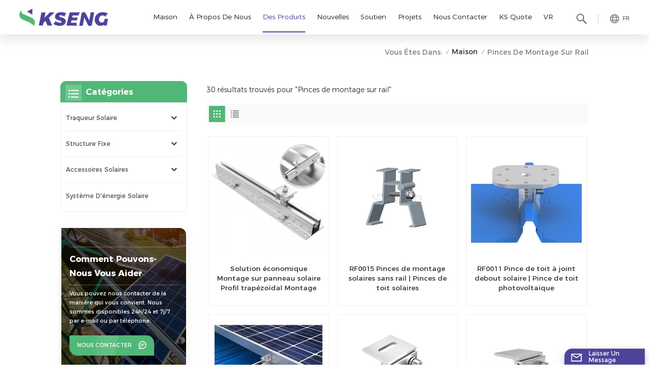

--- FILE ---
content_type: text/html; charset=UTF-8
request_url: https://fr.xmkseng.com/solar-roof-clamp_sp
body_size: 20906
content:
<!DOCTYPE html PUBLIC "-//W3C//DTD XHTML 1.0 Transitional//EN" "http://www.w3.org/TR/xhtml1/DTD/xhtml1-transitional.dtd">
<html xmlns="http://www.w3.org/1999/xhtml">
<head>
    <meta http-equiv="X-UA-Compatible" content="IE=edge">
    <meta name="viewport" content="width=device-width,initial-scale=1,minimum-scale=1,maximum-scale=1,user-scalable=no,viewport-fit=cover">
    <meta http-equiv="Content-Type" content="text/html; charset=utf-8" />
    <meta http-equiv="X-UA-Compatible" content="IE=edge,Chrome=1" />
    <meta http-equiv="X-UA-Compatible" content="IE=9" />
    <meta http-equiv="Content-Type" content="text/html; charset=utf-8" />
                <title>Chine Pinces de montage sur rail,Pinces de montage sur rail Fabricants,Pinces de montage sur rail Entreprises
</title>
        <meta name="keywords" content="Pinces de montage sur rail Usine,Pinces de montage sur rail Prix,Pinces de montage sur rail Fournisseurs
" />
        <meta name="description" content="Nous sommes spécialisés dans la fabrication de produits solaires de conception,Pinces de montage sur rail de haute qualité,etc.,exportons vers plus de 100 pays. Offrir des solutions personnalisées et complètes. Enquête maintenant!
" />
        <meta name="google-site-verification" content="PvM17JorwF5miBBvf6rVcNqu3C7_XFZ9Q_1LeePm-Ls" />        <!--    分享显示图片-->
        <meta property="og:image" content=""/>
    <meta property="og:title" content="Chine Pinces de montage sur rail,Pinces de montage sur rail Fabricants,Pinces de montage sur rail Entreprises
"/>
            <link href="/uploadfile/userimg/14f2eb2e4affbb3dc27492c5bb7d8760.ico" rel="shortcut icon"  />
                <link rel="alternate" hreflang="en" href="https://www.xmkseng.com/solar-roof-clamp_sp" />
            <link rel="alternate" hreflang="fr" href="https://fr.xmkseng.com/solar-roof-clamp_sp" />
            <link rel="alternate" hreflang="de" href="https://de.xmkseng.com/solar-roof-clamp_sp" />
            <link rel="alternate" hreflang="it" href="https://it.xmkseng.com/solar-roof-clamp_sp" />
            <link rel="alternate" hreflang="es" href="https://es.xmkseng.com/solar-roof-clamp_sp" />
            <link rel="alternate" hreflang="pt" href="https://pt.xmkseng.com/solar-roof-clamp_sp" />
            <link rel="alternate" hreflang="nl" href="https://nl.xmkseng.com/solar-roof-clamp_sp" />
            <link rel="alternate" hreflang="ko" href="https://ko.xmkseng.com/solar-roof-clamp_sp" />
        <link rel="alternate" href="https://www.xmkseng.com/solar-roof-clamp_sp" hreflang="x-default" />
    <link type="text/css" rel="stylesheet" href="/template/css/bootstrap.css">
    <link type="text/css" rel="stylesheet" href="/template/css/style.css">
    <link type="text/css" rel="stylesheet" href="/images/moban.css">
    <link rel="preconnect" href="https://fonts.googleapis.com">
    <link rel="preconnect" href="https://fonts.gstatic.com" crossorigin>
    <link href="https://fonts.googleapis.com/css2?family=Catamaran:wght@300;400;500;600;700;800;900&display=swap" rel="stylesheet">

    <script type="text/javascript" src="/template/js/jquery-1.8.3.js"></script>
    <script type="text/javascript" src="/template/js/bootstrap.min.js"></script>
    <script type="text/javascript" src="/template/js/swiper.min.js"></script>
    <script type="text/javascript" src="/js/front/common.js"></script>
    <script type="text/javascript">
        //fixed-nav
        $(document).on("scroll",function(){
            if($(document).scrollTop()>20){
                $("header").removeClass("large").addClass("small");
            }
            else{
                $("header").removeClass("small").addClass("large");
            }
        });
    </script>

    
    <!--[if ie9]
    <script src="/template/js/html5shiv.min.js"></script>
    <script src="/template/js/respond.min.js"></script>
    -->

    <!--[if IE 8]>
    <script src="https://oss.maxcdn.com/libs/html5shiv/3.7.0/html5shiv.js"></script>
    <script src="https://oss.maxcdn.com/libs/respond.js/1.3.0/respond.min.js"></script>
    <![endif]-->
    <script >
        if( /Android|webOS|iPhone|iPad|iPod|BlackBerry|IEMobile|Opera Mini/i.test(navigator.userAgent) ) {
            $(function () {
                $('.newm img').attr("style","");
                $(".newm img").attr("width","");
                $(".newm img").attr("height","");

            })
        }
    </script>
    		 	<style>
		.mainmenu>nav>ul>li{padding-right: 0.4rem;}
		@media only screen and (max-width: 1480px) { 
	 
		.mainmenu>nav>ul>li{ padding-right: 0.25rem}
	
		}
 									   
	</style>
											   
	 	
	 										   
	 										   
											   
											   
    <script type="text/javascript">
_linkedin_partner_id = "4167644";
window._linkedin_data_partner_ids = window._linkedin_data_partner_ids || [];
window._linkedin_data_partner_ids.push(_linkedin_partner_id);
</script><script type="text/javascript">
(function(l) {
if (!l){window.lintrk = function(a,b){window.lintrk.q.push([a,b])};
window.lintrk.q=[]}
var s = document.getElementsByTagName("script")[0];
var b = document.createElement("script");
b.type = "text/javascript";b.async = true;
b.src = "https://snap.licdn.com/li.lms-analytics/insight.min.js";
s.parentNode.insertBefore(b, s);})(window.lintrk);
</script>
<noscript>
< img height="1" width="1" style="display:none;" alt="" src="https://px.ads.linkedin.com/collect/?pid=4167644&fmt=gif" />
</noscript>
<!-- Google Tag Manager -->
<script>(function(w,d,s,l,i){w[l]=w[l]||[];w[l].push({'gtm.start':
new Date().getTime(),event:'gtm.js'});var f=d.getElementsByTagName(s)[0],
j=d.createElement(s),dl=l!='dataLayer'?'&l='+l:'';j.async=true;j.src=
'https://www.googletagmanager.com/gtm.js?id='+i+dl;f.parentNode.insertBefore(j,f);
})(window,document,'script','dataLayer','GTM-N53WGJ9');</script>
<!-- End Google Tag Manager --></head>
<body  oncontextmenu = "return false" onselectstart = "return false" oncopy = "return false">
<!-- Google Tag Manager (noscript) -->
<noscript><iframe src="https://www.googletagmanager.com/ns.html?id=GTM-N53WGJ9"
height="0" width="0" style="display:none;visibility:hidden"></iframe></noscript>
<!-- End Google Tag Manager (noscript) -->
<svg version="1.1" class="hidden">
    <symbol id="icon-home" viewBox="0 0 1024 1024" >
        <path d="M840.192497 1024h-178.309309a64.604822 64.604822 0 0 1-64.604823-64.604822V646.06179H419.615104v311.395243a64.604822 64.604822 0 0 1-64.604822 64.604822H181.22331a64.604822 64.604822 0 0 1-64.604822-64.604822V525.250772H76.563498a58.14434 58.14434 0 0 1-58.790388-38.762893A64.604822 64.604822 0 0 1 31.340122 416.068622L470.652914 18.102917a64.604822 64.604822 0 0 1 89.800703 0l432.852309 396.673609a64.604822 64.604822 0 0 1-45.869424 109.828198h-44.577327v436.728598a64.604822 64.604822 0 0 1-62.666678 62.666678zM422.199297 585.979305h179.601406a64.604822 64.604822 0 0 1 64.604822 64.604822v313.333388h175.725117V465.168287h109.182149L515.876289 64.618389 76.563498 462.584094h107.890053v501.333421h178.955358v-310.749195a64.604822 64.604822 0 0 1 58.790388-67.189015z" p-id="2464"></path>
    </symbol>
    <symbol id="icon-product" viewBox="0 0 1024 1024" >
        <path d="M491.093 444.587c-21.76 0-42.538-4.31-58.624-12.246L112.085 274.688c-21.93-10.795-34.56-28.117-34.688-47.488-0.128-19.627 12.587-37.376 34.902-48.725L436.053 14.08C453.12 5.419 475.093 0.683 498.005 0.683c21.76 0 42.539 4.352 58.624 12.245l320.384 157.653c21.931 10.795 34.56 28.16 34.688 47.531 0.128 19.627-12.586 37.376-34.901 48.683L553.045 431.189c-17.066 8.662-39.04 13.44-61.994 13.44zM135.68 226.688l320.427 157.696c8.704 4.267 21.418 6.741 34.901 6.741 14.464 0 28.203-2.773 37.76-7.637l323.755-164.395a22.699 22.699 0 0 0 0.81-0.426L532.907 61.013c-8.704-4.266-21.462-6.784-34.944-6.784-14.422 0-28.16 2.774-37.718 7.638L136.533 226.219a98.816 98.816 0 0 0-0.81 0.426z m288.853 796.672c-11.093 0-22.613-2.944-34.432-8.661l-0.682-0.384-286.294-150.187c-34.261-16.939-60.074-53.205-60.074-84.48V374.741c0-28.373 20.864-48.981 49.536-48.981 11.093 0 22.613 2.901 34.432 8.661l0.682 0.342 286.294 150.186c34.261 16.939 60.074 53.206 60.074 84.523v404.907c0 28.373-20.821 48.981-49.536 48.981z m-10.624-56.661c2.688 1.28 4.864 2.048 6.571 2.517V569.515c0-8.662-12.075-27.648-30.379-36.608l-0.682-0.342L103.21 382.38a35.84 35.84 0 0 0-6.571-2.475v399.701c0 8.662 12.117 27.648 30.379 36.608l0.682 0.342L413.91 966.74z m164.566 56.661c-28.715 0-49.494-20.608-49.494-48.981V569.472c0-31.317 25.771-67.584 60.032-84.48l286.976-150.57c11.776-5.76 23.339-8.662 34.432-8.662 28.672 0 49.494 20.608 49.494 48.981v404.864c0 31.318-25.771 67.584-60.032 84.48L612.907 1014.7a78.592 78.592 0 0 1-34.432 8.661zM899.84 382.379L612.95 532.907c-18.305 8.96-30.422 27.946-30.422 36.608v399.701a36.992 36.992 0 0 0 6.613-2.517L876.032 816.17c18.261-8.918 30.379-27.904 30.379-36.566V379.904a36.395 36.395 0 0 0-6.571 2.475z" p-id="3372"></path>
    </symbol>
    <symbol id="icon-whatsapp" viewBox="0 0 1024 1024" >
        <path d="M713.5 599.9c-10.9-5.6-65.2-32.2-75.3-35.8-10.1-3.8-17.5-5.6-24.8 5.6-7.4 11.1-28.4 35.8-35 43.3-6.4 7.4-12.9 8.3-23.8 2.8-64.8-32.4-107.3-57.8-150-131.1-11.3-19.5 11.3-18.1 32.4-60.2 3.6-7.4 1.8-13.7-1-19.3-2.8-5.6-24.8-59.8-34-81.9-8.9-21.5-18.1-18.5-24.8-18.9-6.4-0.4-13.7-0.4-21.1-0.4-7.4 0-19.3 2.8-29.4 13.7-10.1 11.1-38.6 37.8-38.6 92s39.5 106.7 44.9 114.1c5.6 7.4 77.7 118.6 188.4 166.5 70 30.2 97.4 32.8 132.4 27.6 21.3-3.2 65.2-26.6 74.3-52.5 9.1-25.8 9.1-47.9 6.4-52.5-2.7-4.9-10.1-7.7-21-13z m211.7-261.5c-22.6-53.7-55-101.9-96.3-143.3-41.3-41.3-89.5-73.8-143.3-96.3C630.6 75.7 572.2 64 512 64h-2c-60.6 0.3-119.3 12.3-174.5 35.9-53.3 22.8-101.1 55.2-142 96.5-40.9 41.3-73 89.3-95.2 142.8-23 55.4-34.6 114.3-34.3 174.9 0.3 69.4 16.9 138.3 48 199.9v152c0 25.4 20.6 46 46 46h152.1c61.6 31.1 130.5 47.7 199.9 48h2.1c59.9 0 118-11.6 172.7-34.3 53.5-22.3 101.6-54.3 142.8-95.2 41.3-40.9 73.8-88.7 96.5-142 23.6-55.2 35.6-113.9 35.9-174.5 0.3-60.9-11.5-120-34.8-175.6z m-151.1 438C704 845.8 611 884 512 884h-1.7c-60.3-0.3-120.2-15.3-173.1-43.5l-8.4-4.5H188V695.2l-4.5-8.4C155.3 633.9 140.3 574 140 513.7c-0.4-99.7 37.7-193.3 107.6-263.8 69.8-70.5 163.1-109.5 262.8-109.9h1.7c50 0 98.5 9.7 144.2 28.9 44.6 18.7 84.6 45.6 119 80 34.3 34.3 61.3 74.4 80 119 19.4 46.2 29.1 95.2 28.9 145.8-0.6 99.6-39.7 192.9-110.1 262.7z" p-id="2166"></path>
    </symbol>
    <symbol id="icon-contact" viewBox="0 0 1024 1024">
        <path d="M639.892491 415.930119 383.935495 415.930119c-17.717453 0-31.994625-14.277171-31.994625-31.994625s14.277171-31.994625 31.994625-31.994625L639.892491 351.94087c17.717453 0 31.994625 14.277171 31.994625 31.994625S657.609945 415.930119 639.892491 415.930119z" p-id="2187"></path><path d="M579.17151 543.908618 383.935495 543.908618c-17.717453 0-31.994625-14.277171-31.994625-31.994625S366.390055 479.919368 383.935495 479.919368l195.236015 0c17.717453 0 31.994625 14.277171 31.994625 31.994625S596.888964 543.908618 579.17151 543.908618z" p-id="2188"></path><path d="M962.246934 447.924744c0-211.74937-200.912481-383.935495-447.924744-383.935495S66.225433 236.175374 66.225433 447.924744c0 116.453553 62.957164 226.026541 172.874181 300.680665 14.621199 9.976818 34.574836 6.192508 44.379641-8.428691 9.976818-14.621199 6.192508-34.574836-8.428691-44.379641-92.027549-62.441122-144.835881-152.74853-144.835881-247.700319 0-176.486477 172.186125-319.946246 383.935495-319.946246s383.935495 143.631782 383.935495 319.946246-172.186125 319.946246-383.935495 319.946246c-2.064169 0-3.612296 0.688056-5.504452 1.204099-15.137242-2.752226-30.446498 5.160423-35.778935 20.125651-6.192508 17.373425-46.44381 46.615824-94.091718 73.794053 17.373425-58.140769 9.116748-70.697799 3.440282-78.954477-6.70855-9.976818-17.889467-15.997312-29.930455-15.997312-17.717453 0-31.994625 14.277171-31.994625 31.994625 0 5.84848 1.548127 11.180917 4.300353 15.997312-3.268268 18.233496-17.201411 60.892995-33.026709 99.768184-4.988409 12.040988-2.064169 25.974131 7.396607 35.090879 6.020494 5.84848 14.105157 8.944734 22.18982 8.944734 4.300353 0 8.77272-0.860071 13.073072-2.752226 36.466991-16.341341 147.588107-69.149672 187.667395-125.570301C765.290778 828.075928 962.246934 657.609945 962.246934 447.924744z" p-id="2189"></path>
    </symbol>
    <symbol id="icon-message" viewBox="0 0 1024 1024">
        <path d="M896.17 334.19c-17.67 0-32 14.33-32 32v401.66H162.31V256.1h516.23c17.67 0 32-14.33 32-32s-14.33-32-32-32H130.31c-17.67 0-32 14.33-32 32v575.75c0 17.67 14.33 32 32 32h765.87c17.67 0 32-14.33 32-32V366.19c-0.01-17.67-14.33-32-32.01-32z" p-id="11578"></path><path d="M640.2 383.79c0-17.67-14.33-32-32-32H288.1c-17.67 0-32 14.33-32 32s14.33 32 32 32h320.1c17.67 0 32-14.33 32-32zM288.34 512.09c-17.67 0-32 14.33-32 32s14.33 32 32 32h191.57c17.67 0 32-14.33 32-32s-14.33-32-32-32H288.34zM539.38 698.56a31.79 31.79 0 0 0 17.67 5.34c10.36 0 20.53-5.03 26.69-14.3l297.05-447.38c9.78-14.72 5.76-34.58-8.96-44.36-14.72-9.78-34.58-5.77-44.36 8.96L530.42 654.2c-9.77 14.72-5.76 34.58 8.96 44.36z" p-id="11579"></path>
    </symbol>
    <symbol id="icon-tel" viewBox="0 0 1024 1024" >
        <path d="M762 564c-68.5 0-130.5 34.5-166.6 91.4-118-14.9-211.2-110.8-222.7-229.3C427 389.5 460 328.5 460 262c0-109.2-88.9-198-198-198-109.2 0-198 88.8-198 198 0 369.3 389.6 698 696.8 698h1.3c109.1-0.3 197.9-89.1 197.9-198 0-109.1-88.8-198-198-198z m-0.1 332h-1.1C485.9 896 128 586.8 128 262c0-72.1 61.9-134 134-134s134 61.9 134 134c0 48.9-22.2 95.3-65.6 117.9l-20.5 11.6 0.5 16.9c3.7 169.3 131.1 306 300.2 313.8h21.1l7.7-17c22-45.6 72.1-77.2 122.6-77.2 72.1 0 134 61.9 134 134 0 71.9-61.9 133.8-134.1 134z" p-id="3419"></path>
    </symbol>
    <symbol id="fixed-email-close" viewBox="0 0 800 800">
        <g transform="matrix(1.000730037689209,0,0,1.0236200094223022,399,310.5)" opacity="1" style="display: block;"><g opacity="1" transform="matrix(1,0,0,1,0,0)"><path stroke-linecap="butt" stroke-linejoin="miter" fill-opacity="0" stroke-miterlimit="3" stroke="rgb(255,255,255)" stroke-opacity="1" stroke-width="40" d=" M-255.25,-31.75 C-255.25,-31.75 255.2519989013672,-31.746999740600586 255.2519989013672,-31.746999740600586"></path></g></g><g transform="matrix(1,0,0,1,400,329.531005859375)" opacity="1" style="display: block;"><g opacity="1" transform="matrix(1,0,0,1,0,0)"><path fill="rgb(255,255,255)" fill-opacity="1" d=" M-0.5,127 C-0.5,127 -236.5,-33.5 -236.5,-33.5 C-236.5,-33.5 -236,287 -236,287 C-236,287 234.5,287 234.5,287 C234.5,287 234.5,-33 234.5,-33 C234.5,-33 -0.5,127 -0.5,127z"></path><path stroke-linecap="butt" stroke-linejoin="miter" fill-opacity="0" stroke-miterlimit="3" stroke="rgb(255,255,255)" stroke-opacity="1" stroke-width="40" d=" M-0.5,127 C-0.5,127 -236.5,-33.5 -236.5,-33.5 C-236.5,-33.5 -236,287 -236,287 C-236,287 234.5,287 234.5,287 C234.5,287 234.5,-33 234.5,-33 C234.5,-33 -0.5,127 -0.5,127z"></path></g></g><g transform="matrix(1,0,0,1,399,593.875)" opacity="1" style="display: block;"><g opacity="1" transform="matrix(1,0,0,1,0,0)"><path fill-opacity="1" d=" M-156,28.5 C-156,28.5 -156,-142 -156,-142 C-156,-142 155,-142 155,-142 C155,-142 155,27 155,27"></path><path stroke-linecap="butt" stroke-linejoin="miter" fill-opacity="0" stroke-miterlimit="3" stroke="rgb(255,255,255)" stroke-opacity="1" stroke-width="40" d=" M-156,28.5 C-156,28.5 -156,-142 -156,-142 C-156,-142 155,-142 155,-142 C155,-142 155,27 155,27"></path></g><g opacity="1" transform="matrix(0.9261299967765808,0,0,1,0,0)"><path fill-opacity="1" d=" M-124,-21 C-124,-21 -1,-21 -1,-21 M-124,-83 C-124,-83 118,-83 118,-83"></path><path stroke-linecap="butt" stroke-linejoin="miter" fill-opacity="0" stroke-miterlimit="3" stroke="rgb(255,255,255)" stroke-opacity="1" stroke-width="40" d=" M-124,-21 C-124,-21 -1,-21 -1,-21 M-124,-83 C-124,-83 118,-83 118,-83"></path></g></g><g transform="matrix(1,0,0,1,400,329.531005859375)" opacity="1" style="display: block;"><g opacity="1" transform="matrix(1,0,0,1,0,0)"><path fill="rgb(76,68,153)" fill-opacity="1" d=" M-0.5,127 C-0.5,127 -236.5,-33.5 -236.5,-33.5 C-236.5,-33.5 -236,287 -236,287 C-236,287 234.5,287 234.5,287 C234.5,287 234.5,-33 234.5,-33 C234.5,-33 -0.5,127 -0.5,127z"></path><path stroke-linecap="butt" stroke-linejoin="miter" fill-opacity="0" stroke-miterlimit="3" stroke="rgb(255,255,255)" stroke-opacity="1" stroke-width="40" d=" M-0.5,127 C-0.5,127 -236.5,-33.5 -236.5,-33.5 C-236.5,-33.5 -236,287 -236,287 C-236,287 234.5,287 234.5,287 C234.5,287 234.5,-33 234.5,-33 C234.5,-33 -0.5,127 -0.5,127z"></path></g></g>
    </symbol>
    <symbol id="fixed-email-open" viewBox="0 0 800 800">
        <g transform="matrix(1.000730037689209,0,0,1.0236200094223022,399,310.5)" opacity="1" style="display: block;"><g opacity="1" transform="matrix(1,0,0,1,0,0)"><path stroke-linecap="butt" stroke-linejoin="miter" fill-opacity="0" stroke-miterlimit="3" stroke="rgb(255,255,255)" stroke-opacity="1" stroke-width="40" d=" M-255.25,-31.75 C-255.25,-31.75 255.2519989013672,-31.746999740600586 255.2519989013672,-31.746999740600586"></path></g></g><g transform="matrix(1,0,0,1,400,329.531005859375)" opacity="1" style="display: block;"><g opacity="1" transform="matrix(1,0,0,1,0,0)"><path fill="rgb(255,255,255)" fill-opacity="1" d=" M21.8818416595459,-207.9999237060547 C21.8818416595459,-207.9999237060547 -236.5,-33.5 -236.5,-33.5 C-236.5,-33.5 -236,287 -236,287 C-236,287 234.5,287 234.5,287 C234.5,287 234.5,-33 234.5,-33 C234.5,-33 21.8818416595459,-207.9999237060547 21.8818416595459,-207.9999237060547z"></path><path stroke-linecap="butt" stroke-linejoin="miter" fill-opacity="0" stroke-miterlimit="3" stroke="rgb(255,255,255)" stroke-opacity="1" stroke-width="40" d=" M21.8818416595459,-207.9999237060547 C21.8818416595459,-207.9999237060547 -236.5,-33.5 -236.5,-33.5 C-236.5,-33.5 -236,287 -236,287 C-236,287 234.5,287 234.5,287 C234.5,287 234.5,-33 234.5,-33 C234.5,-33 21.8818416595459,-207.9999237060547 21.8818416595459,-207.9999237060547z"></path></g></g><g transform="matrix(1,0,0,1,399,327.875)" opacity="1" style="display: block;"><g fill="rgb(76,68,153)" opacity="1" transform="matrix(1,0,0,1,0,0)"><path fill-opacity="1" d=" M-156,28.5 C-156,28.5 -156,-142 -156,-142 C-156,-142 155,-142 155,-142 C155,-142 155,27 155,27"></path><path stroke-linecap="butt" stroke-linejoin="miter" fill-opacity="0" stroke-miterlimit="3" stroke="rgb(255,255,255)" stroke-opacity="1" stroke-width="40" d=" M-156,28.5 C-156,28.5 -156,-142 -156,-142 C-156,-142 155,-142 155,-142 C155,-142 155,27 155,27"></path></g><g opacity="1" transform="matrix(0.9261299967765808,0,0,1,0,0)"><path fill="rgb(255,255,255)" fill-opacity="1" d=" M-124,-21 C-124,-21 -1,-21 -1,-21 M-124,-83 C-124,-83 118,-83 118,-83"></path><path stroke-linecap="butt" stroke-linejoin="miter" fill-opacity="0" stroke-miterlimit="3" stroke="rgb(255,255,255)" stroke-opacity="1" stroke-width="40" d=" M-124,-21 C-124,-21 -1,-21 -1,-21 M-124,-83 C-124,-83 118,-83 118,-83"></path></g></g><g transform="matrix(1,0,0,1,400,329.531005859375)" opacity="1" style="display: block;"><g opacity="1" transform="matrix(1,0,0,1,0,0)"><path fill="rgb(76,68,153)" fill-opacity="1" d=" M-0.5,127 C-0.5,127 -236.5,-33.5 -236.5,-33.5 C-236.5,-33.5 -236,287 -236,287 C-236,287 234.5,287 234.5,287 C234.5,287 234.5,-33 234.5,-33 C234.5,-33 -0.5,127 -0.5,127z"></path><path stroke-linecap="butt" stroke-linejoin="miter" fill-opacity="0" stroke-miterlimit="3" stroke="rgb(255,255,255)" stroke-opacity="1" stroke-width="40" d=" M-0.5,127 C-0.5,127 -236.5,-33.5 -236.5,-33.5 C-236.5,-33.5 -236,287 -236,287 C-236,287 234.5,287 234.5,287 C234.5,287 234.5,-33 234.5,-33 C234.5,-33 -0.5,127 -0.5,127z"></path></g></g>
    </symbol>
    <symbol id="icon-address" viewBox="0 0 1024 1024">
        <path d="M751.2 543.2c-148 0-268.8-120.8-268.8-269.6S602.4 4 751.2 4c148 0 268.8 120.8 268.8 269.6s-120.8 269.6-268.8 269.6z m0-507.2c-130.4 0-236.8 106.4-236.8 237.6s106.4 237.6 236.8 237.6 236.8-106.4 236.8-237.6S881.6 36 751.2 36z" p-id="8102"></path><path d="M537.6 1020h-440c-51.2 0-93.6-42.4-93.6-93.6V128C4 76 45.6 34.4 97.6 34.4h440c25.6 0 49.6 10.4 68 29.6 3.2 3.2 4.8 8 4 12 0 4.8-2.4 8.8-5.6 11.2-56.8 45.6-89.6 113.6-89.6 186.4 0 81.6 40.8 156.8 109.6 200.8 4.8 3.2 7.2 8 7.2 13.6v438.4c0 51.2-41.6 93.6-93.6 93.6zM97.6 66.4C64 66.4 36 94.4 36 128v797.6c0 34.4 27.2 61.6 61.6 61.6h440c33.6 0 61.6-28 61.6-61.6V496c-73.6-50.4-116.8-132.8-116.8-222.4 0-76 31.2-147.2 87.2-198.4-9.6-5.6-20-8.8-31.2-8.8H97.6z" p-id="8103"></path><path d="M759.2 414.4h-0.8c-3.2-0.8-6.4-3.2-7.2-6.4l-19.2-119.2-118.4-19.2c-3.2-0.8-6.4-3.2-6.4-7.2-0.8-3.2 1.6-7.2 4.8-8L856 154.4c3.2-1.6 6.4-0.8 8.8 1.6 2.4 2.4 3.2 5.6 1.6 8.8L766.4 409.6c-0.8 3.2-4 4.8-7.2 4.8zM644.8 258.4l96 15.2c3.2 0.8 6.4 3.2 6.4 6.4l15.2 96.8 81.6-200-199.2 81.6zM250.4 816c-4.8 0-8-3.2-8-8v-74.4c0.8-22.4 1.6-45.6-6.4-67.2-7.2-21.6-22.4-39.2-37.6-58.4-4.8-5.6-9.6-11.2-13.6-16.8-60.8-78.4-76.8-176.8-40-250.4 36-72.8 112-110.4 193.6-146.4l139.2-60.8c4-1.6 8.8 0 10.4 4 1.6 4 0 8.8-4 10.4l-139.2 60.8c-78.4 34.4-152 71.2-185.6 138.4-33.6 68-19.2 160 38.4 233.6 4 5.6 8.8 11.2 13.6 16.8 16 19.2 32 39.2 40.8 63.2 8 24 8 50.4 7.2 72.8v73.6c-0.8 5.6-4.8 8.8-8.8 8.8z" p-id="8104"></path><path d="M615.2 829.6H20c-4.8 0-8-3.2-8-8s3.2-8 8-8h595.2c4.8 0 8 3.2 8 8 0 4-4 8-8 8zM388.8 924H246.4c-4.8 0-8-3.2-8-8s3.2-8 8-8h143.2c4.8 0 8 3.2 8 8-0.8 4-4 8-8.8 8z" p-id="8105"></path>
    </symbol>
</svg>
<header class="large">


    <div class="header clearfix">
        <div class="container">
            <div class=" clearfix">
                                    <div id="logo">
                        <a href="/" class="logo_img"><img src="/uploadfile/userimg/da5bc3719fb6607fec42c86a5e38453e.png" alt="Xiamen Kseng Metal Tech Co Ltd" /></a>
                    </div>
                                <!--手机端隐藏-->
                <ul class="language">
                    <li>
                        <div class="menu">
                                                                <em class="menu-title"><p>fr </p></em>
                                
                            <div class="menu-dropdown">
                                <ul class="list clearfix">
                                                                                <li><a href="https://fr.xmkseng.com/solar-roof-clamp_sp"><img src="/template/images/fr.jpg" alt="français"/><p>fr</p></a></li>
                                                                                                                    <li><a href="https://www.xmkseng.com/solar-roof-clamp_sp"><img src="/template/images/en.jpg" alt="English"/><p>en</p></a></li>
                                                                            <li><a href="https://de.xmkseng.com/solar-roof-clamp_sp"><img src="/template/images/de.jpg" alt="Deutsch"/><p>de</p></a></li>
                                                                            <li><a href="https://it.xmkseng.com/solar-roof-clamp_sp"><img src="/template/images/it.jpg" alt="italiano"/><p>it</p></a></li>
                                                                            <li><a href="https://es.xmkseng.com/solar-roof-clamp_sp"><img src="/template/images/es.jpg" alt="español"/><p>es</p></a></li>
                                                                            <li><a href="https://pt.xmkseng.com/solar-roof-clamp_sp"><img src="/template/images/pt.jpg" alt="português"/><p>pt</p></a></li>
                                                                            <li><a href="https://nl.xmkseng.com/solar-roof-clamp_sp"><img src="/template/images/nl.jpg" alt="Nederlands"/><p>nl</p></a></li>
                                                                            <li><a href="https://ko.xmkseng.com/solar-roof-clamp_sp"><img src="/template/images/ko.jpg" alt="한국의"/><p>ko</p></a></li>
                                                                        <li><a href="https://jp.xmkseng.com/solar-roof-clamp_sp"><img src="/template/images/ja.jpg" alt="日本語"><p>jp</p></a></li>
                                    <li><a href="https://cn.xmkseng.com/solar-roof-clamp_sp"><img src="/template/images/cn.jpg" alt="简体中文"><p>cn</p></a></li>

                                </ul>
                            </div>
                        </div>
                    </li>
                </ul>
                <div class="search_section">
                    <i class="ico_search"></i>
                    <div class="search_input">
                        <div class="close-search"><i class="fa fa-close"></i></div>
                        <div class="search_title">QUE CHERCHEZ-VOUS?</div>
                        <!--                        <form>-->
                        <div class="search_main">
                            <input name="search_keyword" onkeydown="javascript:enterIn(event);" type="text" class="form-control" value="Chercher..." onfocus="if(this.value=='Chercher...'){this.value='';}" onblur="if(this.value==''){this.value='Chercher...';}" placeholder="Chercher...">
                            <input type="submit" class="search_btn btn_search1" value="">
                        </div>
                        <!--                        </form>-->
                    </div>
                </div>

                <div class="nav_content clearfix">

                    <div class="mainmenu-area">
                        <div class="mainmenu-left visible-lg visible-md">
                            <div class="mainmenu">
                                <nav>
                                    <ul class="clearfix">
                                        <li ><a href="/">Maison</a></li>
                                                                                                                            <li class=""><a href="/company-profile_d11">À propos de nous
</a>
                                                                                                      <div class="vmegamenu">
                                                        <ul class="vmegamenu">
                                                                                                                            <li class="menu-children"><a href="/global-layout_d12" title="Disposition globale
">Disposition globale
</a></li>
                                                                                                                            <li class="menu-children"><a href="/company-profile_d11" title="Profil de la société
">Profil de la société
</a></li>
                                                                                                                            <li class="menu-children"><a href="/aluminum-structure_d53" title="Fabrication &amp; qualité
">Fabrication &amp; qualité
</a></li>
                                                                                                                            <li ><a href="/eu-warehouse_d118" title="Eu Warehouse">Eu Warehouse</a></li>
                                                                                                                            <li ><a href="/company-video_d125" title="Company Video">Company Video</a></li>
                                                                                                                            <li ><a href="/installation-video_d119" title="Installation Video">Installation Video</a></li>
                                                                                                                    </ul>
                                                    </div>
                                                                                            </li>
                                                                                <li class="product_vmegamenu active"><a href="/products">Des produits</a>
                                            <ul class="clearfix">
                                                <li class="container clearfix">
                                                    <div class="nav_list">
                                                        <div class="mtab_nav">
                                                            <ul class="clearfix">
                                                                                                                                                                                                            <li class="on">
                                                                            <p>Traqueur solaire
</p>
                                                                        </li>
                                                                                                                                                                                                                                                                                <li >
                                                                            <p>Structure fixe
</p>
                                                                        </li>
                                                                                                                                                                                                                                                                                <li >
                                                                            <p>Accessoires solaires
</p>
                                                                        </li>
                                                                                                                                                                                                                                                                                <li >
                                                                            <p>système d'énergie solaire</p>
                                                                        </li>
                                                                                                                                                                                                                                                                                                                                                                                                                                                                                                                                                                                                                                                                                                                                                                                                                                                                                                                                                                                                                                                                                                                                                            </ul>
                                                        </div>
                                                        <div class="mtab_content nav_listL clearfix">
                                                                                                                                                                                            <div class="item active">
                                                                                                                                            <ul class="list">
                                                                                                                                                            <li>
                                                                                    <a href="/kst-2p_c18" title="KST-2P
">KST-2P
</a>
                                                                                                                                                                    </li>
                                                                                                                                                            <li>
                                                                                    <a href="/kst-2pm_c19" title="KST-2PM
">KST-2PM
</a>
                                                                                                                                                                    </li>
                                                                                                                                                            <li>
                                                                                    <a href="/kst-1p_c17" title="KST-1P
">KST-1P
</a>
                                                                                                                                                                    </li>
                                                                                                                                                            <li>
                                                                                    <a href="/kst-sp_c43" title="KST-SP
    ">KST-SP
    </a>
                                                                                                                                                                    </li>
                                                                                                                                                    </ul>
                                                                                                                                    </div>
                                                                                                                                                                                                                                                        <div class="item ">
                                                                                                                                            <ul class="list">
                                                                                                                                                            <li>
                                                                                    <a href="/roof-mount_c1" title="Montage sur le toit
">Montage sur le toit
</a>
                                                                                                                                                                    </li>
                                                                                                                                                            <li>
                                                                                    <a href="/agrivoltaics_c4" title="Agrivoltaïque
">Agrivoltaïque
</a>
                                                                                                                                                                    </li>
                                                                                                                                                            <li>
                                                                                    <a href="/solar carport mounting system_c3" title="Carport-support
">Carport-support
</a>
                                                                                                                                                                    </li>
                                                                                                                                                            <li>
                                                                                    <a href="/ground-mount_c2" title="Montage au sol
">Montage au sol
</a>
                                                                                                                                                                    </li>
                                                                                                                                                            <li>
                                                                                    <a href="/solar-balcony-mount_c42" title="Support solaire pour balcon
    ">Support solaire pour balcon
    </a>
                                                                                                                                                                    </li>
                                                                                                                                                    </ul>
                                                                                                                                    </div>
                                                                                                                                                                                                                                                        <div class="item ">
                                                                                                                                            <ul class="list">
                                                                                                                                                            <li>
                                                                                    <a href="/bolts-nuts_c12" title="Boulons et écrous
">Boulons et écrous
</a>
                                                                                                                                                                    </li>
                                                                                                                                                            <li>
                                                                                    <a href="/roof-clamps_c11" title="Pinces de toit
">Pinces de toit
</a>
                                                                                                                                                                    </li>
                                                                                                                                                            <li>
                                                                                    <a href="/others_c13" title="les autres
">les autres
</a>
                                                                                                                                                                    </li>
                                                                                                                                                            <li>
                                                                                    <a href="/ground-screw_c5" title="Vis de terre
">Vis de terre
</a>
                                                                                                                                                                    </li>
                                                                                                                                                            <li>
                                                                                    <a href="/module-clamps_c10" title="Pinces pour modules
">Pinces pour modules
</a>
                                                                                                                                                                    </li>
                                                                                                                                                            <li>
                                                                                    <a href="/solar-tile-roof-hook_c8" title="Crochet de toit en tuile
">Crochet de toit en tuile
</a>
                                                                                                                                                                    </li>
                                                                                                                                                            <li>
                                                                                    <a href="/solar-rails_c9" title="Rails de panneau
">Rails de panneau
</a>
                                                                                                                                                                    </li>
                                                                                                                                                    </ul>
                                                                                                                                    </div>
                                                                                                                                                                                                                                                        <div class="item ">
                                                                                                                                    </div>
                                                                                                                                                                                                                                                                                                                                                                                                                                                                                                                                                                                                                                                                                                                                                                                                                                                                                                                                                                                                                                                                                    </div>
                                                    </div>
                                                </li>
                                            </ul>
                                        </li>
                                                                                                                            <li ><a  href="/news_nc1">Nouvelles
</a>
                                                                                                    <div class="vmegamenu">
                                                        <ul class="vmegamenu">
                                                                                                                            <li><a href="/company-news_nc16">Nouvelles de la société
</a></li>
                                                                                                                            <li><a href="/project-news_nc17">Nouvelles du projet
</a></li>
                                                                                                                            <li><a href="/exhibition-news_nc18">Nouvelles de l'exposition
</a></li>
                                                                                                                    </ul>
                                                    </div>
                                                                                            </li>
                                                                                                                                                                    <li class=""><a href="/category/downloads/1">Soutien
</a>
                                                                                                <div class="vmegamenu">
                                                    <ul class="vmegamenu">
                                                                                                                                                                                                                                    <li><a href="/category/downloads/1">Télécharger
</a>
                                                                                                                                    <ul class="vmegamenu02">
                                                                                                                                                    <li><a href="/category/downloads/5">Certificats de produit
</a></li>
                                                                                                                                                    <li><a href="/category/downloads/4">Certificats d'usine
</a></li>
                                                                                                                                                    <li><a href="/category/downloads/3">garantie
</a></li>
                                                                                                                                                    <li><a href="/category/downloads/2">Logo
</a></li>
                                                                                                                                            </ul>
                                                                                                                            </li>
                                                                                                                                                                                                                                    <li><a  href="/quality-control_nc19">FAQ
</a>
                                                                                                                                    <ul class="vmegamenu02">
                                                                                                                                                    <li><a href="/quality-control_nc19">Contrôle de qualité
</a></li>
                                                                                                                                                    <li><a href="/sample-delivery_nc20">Échantillon et livraison
</a></li>
                                                                                                                                                    <li><a href="/payments-and-price_nc21">Paiements et prix
</a></li>
                                                                                                                                            </ul>
                                                                                                                            </li>
                                                                                                            </ul>
                                                </div>
                                                                                            </li>
                                                                                                                                                                    <li ><a  href="/projects_nc2">Projets
</a>

                                            </li>
                                                                                                                                                                    <li class=""><a href="/contact-us_d2">Nous contacter
</a>
                                                                                            </li>
                                                                                                                                                                    <li class=""><a href="https://kseng.solarapid.com/">KS Quote</a>
                                                                                                    <div class="vmegamenu">
                                                        <ul class="vmegamenu">
                                                                                                                            <li ><a href="/video_d112" title="Video">Video</a></li>
                                                                                                                            <li ><a href="/category/downloads/6" title="Kseng Quote">Kseng Quote</a></li>
                                                                                                                    </ul>
                                                    </div>
                                                                                            </li>
                                                                                                                                                                    <li class=""><a href="/vr_d52">VR</a>
                                                                                            </li>
                                                                            </ul>
                                </nav>
                            </div>
                        </div>
                    </div>

                </div>
                <!---->

                <div class="wrapper">
                    <nav id="main-nav">
                        <ul class="first-nav">
                                                            <li class="nav_logo">
                                    <a href="/"><img src="/uploadfile/userimg/da5bc3719fb6607fec42c86a5e38453e.png" alt="Xiamen Kseng Metal Tech Co Ltd"></a>
                                </li>
                            
                            <li>
                                <a href="/" >Maison</a>
                            </li>
                        </ul>
                        <ul class="second-nav">
                                                                                        <li><a  href="/company-profile_d11">À propos de nous
</a>
                                                                            <ul class="nav_child">
                                                                                            <li><a href="/global-layout_d12" title="Disposition globale
">Disposition globale
</a></li>
                                                                                            <li><a href="/company-profile_d11" title="Profil de la société
">Profil de la société
</a></li>
                                                                                            <li><a href="/aluminum-structure_d53" title="Fabrication &amp; qualité
">Fabrication &amp; qualité
</a></li>
                                                                                            <li><a href="/eu-warehouse_d118" title="Eu Warehouse">Eu Warehouse</a></li>
                                                                                            <li><a href="/company-video_d125" title="Company Video">Company Video</a></li>
                                                                                            <li><a href="/installation-video_d119" title="Installation Video">Installation Video</a></li>
                                                                                    </ul>
                                                                    </li>
                                                        <li><a href="/products">Des produits</a>
                                <ul class="nav_child">
                                                                                                                    <li><a href="/solar-tracker_c14" title="Traqueur solaire
">Traqueur solaire
</a>
                                                                                            <ul>
                                                                                                            <li><a href="/kst-2p_c18" title="KST-2P
" >KST-2P
</a>
                                                                                                                    </li>
                                                                                                            <li><a href="/kst-2pm_c19" title="KST-2PM
" >KST-2PM
</a>
                                                                                                                    </li>
                                                                                                            <li><a href="/kst-1p_c17" title="KST-1P
" >KST-1P
</a>
                                                                                                                    </li>
                                                                                                            <li><a href="/kst-sp_c43" title="KST-SP
    " >KST-SP
    </a>
                                                                                                                    </li>
                                                                                                    </ul>
                                                                                    </li>
                                                                                                                                                        <li><a href="/fixed-structure_c15" title="Structure fixe
">Structure fixe
</a>
                                                                                            <ul>
                                                                                                            <li><a href="/roof-mount_c1" title="Montage sur le toit
" >Montage sur le toit
</a>
                                                                                                                    </li>
                                                                                                            <li><a href="/agrivoltaics_c4" title="Agrivoltaïque
" >Agrivoltaïque
</a>
                                                                                                                    </li>
                                                                                                            <li><a href="/solar carport mounting system_c3" title="Carport-support
" >Carport-support
</a>
                                                                                                                    </li>
                                                                                                            <li><a href="/ground-mount_c2" title="Montage au sol
" >Montage au sol
</a>
                                                                                                                    </li>
                                                                                                            <li><a href="/solar-balcony-mount_c42" title="Support solaire pour balcon
    " >Support solaire pour balcon
    </a>
                                                                                                                    </li>
                                                                                                    </ul>
                                                                                    </li>
                                                                                                                                                        <li><a href="/solar-accessories_c6" title="Accessoires solaires
">Accessoires solaires
</a>
                                                                                            <ul>
                                                                                                            <li><a href="/bolts-nuts_c12" title="Boulons et écrous
" >Boulons et écrous
</a>
                                                                                                                    </li>
                                                                                                            <li><a href="/roof-clamps_c11" title="Pinces de toit
" >Pinces de toit
</a>
                                                                                                                    </li>
                                                                                                            <li><a href="/others_c13" title="les autres
" >les autres
</a>
                                                                                                                    </li>
                                                                                                            <li><a href="/ground-screw_c5" title="Vis de terre
" >Vis de terre
</a>
                                                                                                                    </li>
                                                                                                            <li><a href="/module-clamps_c10" title="Pinces pour modules
" >Pinces pour modules
</a>
                                                                                                                    </li>
                                                                                                            <li><a href="/solar-tile-roof-hook_c8" title="Crochet de toit en tuile
" >Crochet de toit en tuile
</a>
                                                                                                                    </li>
                                                                                                            <li><a href="/solar-rails_c9" title="Rails de panneau
" >Rails de panneau
</a>
                                                                                                                    </li>
                                                                                                    </ul>
                                                                                    </li>
                                                                                                                                                        <li><a href="/solar-energy-system_c46" title="système d'énergie solaire">système d'énergie solaire</a>
                                                                                    </li>
                                                                                                                                                                                                                                                                                                                                                                                                                                                                                                                                                                                                                                                            </ul>
                            </li>
                                                                                        <li><a  href="/news_nc1">Nouvelles
</a>
                                                                            <ul class="nav_child">
                                                                                            <li><a href="/company-news_nc16">Nouvelles de la société
</a></li>
                                                                                            <li><a href="/project-news_nc17">Nouvelles du projet
</a></li>
                                                                                            <li><a href="/exhibition-news_nc18">Nouvelles de l'exposition
</a></li>
                                                                                    </ul>
                                                                    </li>
                                                                                                                    <li><a  href="/category/downloads/1">Soutien
</a>
                                                                        <ul class="nav_child">
                                                                                                                                                                    <li><a href="/category/downloads/1">Télécharger
</a>
                                                                                                    <ul>
                                                                                                                    <li><a href="/category/downloads/5">Certificats de produit
</a></li>
                                                                                                                    <li><a href="/category/downloads/4">Certificats d'usine
</a></li>
                                                                                                                    <li><a href="/category/downloads/3">garantie
</a></li>
                                                                                                                    <li><a href="/category/downloads/2">Logo
</a></li>
                                                                                                            </ul>
                                                                                            </li>
                                                                                                                                                                    <li><a  href="/faq_nc3">FAQ
</a>
                                                                                                    <ul>
                                                                                                                    <li><a href="/quality-control_nc19">Contrôle de qualité
</a></li>
                                                                                                                    <li><a href="/sample-delivery_nc20">Échantillon et livraison
</a></li>
                                                                                                                    <li><a href="/payments-and-price_nc21">Paiements et prix
</a></li>
                                                                                                            </ul>
                                                                                            </li>
                                                                            </ul>
                                                                    </li>
                                                                                                                    <li><a  href="/projects_nc2">Projets
</a>
                                    
                                </li>
                                                                                                                    <li ><a  href="/contact-us_d2">Nous contacter
</a>
                                                                    </li>
                                                                                                                    <li ><a  href="https://kseng.solarapid.com/">KS Quote</a>
                                                                            <ul class="nav_child">
                                                                                            <li><a href="/video_d112" title="Video">Video</a></li>
                                                                                            <li><a href="/category/downloads/6" title="Kseng Quote">Kseng Quote</a></li>
                                                                                    </ul>
                                                                    </li>
                                                                                                                    <li ><a  href="/vr_d52">VR</a>
                                                                    </li>
                                                                                                                                                                                                                                                                                                                                                                                                                                                                                                                                                                                                                                                                                                                                                                                                                                                                                                                                                                                                                                                                        </ul>
                        <ul class="select_lan clearfix">
                            <li class="title">Choisir la langue <i class="fa fa-angle-double-down"></i></li>
                                                                <li><a href="https://fr.xmkseng.com/solar-roof-clamp_sp"><img src="/template/images/fr.jpg" alt="français"/><p>français</p></a></li>
                                                                                            <li><a href="https://www.xmkseng.com/solar-roof-clamp_sp"><img src="/template/images/en.jpg" alt="English"/><p>English</p></a></li>
                                                            <li><a href="https://de.xmkseng.com/solar-roof-clamp_sp"><img src="/template/images/de.jpg" alt="Deutsch"/><p>Deutsch</p></a></li>
                                                            <li><a href="https://it.xmkseng.com/solar-roof-clamp_sp"><img src="/template/images/it.jpg" alt="italiano"/><p>italiano</p></a></li>
                                                            <li><a href="https://es.xmkseng.com/solar-roof-clamp_sp"><img src="/template/images/es.jpg" alt="español"/><p>español</p></a></li>
                                                            <li><a href="https://pt.xmkseng.com/solar-roof-clamp_sp"><img src="/template/images/pt.jpg" alt="português"/><p>português</p></a></li>
                                                            <li><a href="https://nl.xmkseng.com/solar-roof-clamp_sp"><img src="/template/images/nl.jpg" alt="Nederlands"/><p>Nederlands</p></a></li>
                                                            <li><a href="https://ko.xmkseng.com/solar-roof-clamp_sp"><img src="/template/images/ko.jpg" alt="한국의"/><p>한국의</p></a></li>
                                                        <li><a href="https://jp.xmkseng.com/solar-roof-clamp_sp"><img src="/template/images/ja.jpg" alt="日本語"><p>日本語</p></a></li>
                            <li><a href="https://cn.xmkseng.com/solar-roof-clamp_sp"><img src="/template/images/cn.jpg" alt="简体中文"><p>简体中文</p></a></li>

                        </ul>
                        <ul class="select_contact">
                            <li><a href="/contact-us_d2" class="main_more">Obtenir un devis</a></li>
                        </ul>


                    </nav>

                    <a class="toggle">
                        <span></span>
                        <span></span>
                        <span></span>
                    </a>
                </div>


            </div>
        </div>
    </div>

</header>
<script type="text/javascript">

    $('.mtab_nav li').hover(function() {
        var index = $(this).index();
        $(this).addClass('on').siblings().removeClass('on');
        $('.mtab_content .item').eq(index).addClass('active').siblings().removeClass('active');
    })
</script>
<div class="height"></div>    <div class="page_banner">
            
                    

        <div class="container">
            <div class="page_about_title"><em>Chercher</em></div>
            <div class="breadcrumb_m">
                <div class="breadcrumb clearfix">
                    <p>Vous êtes dans:</p>
                    <i>/</i>
                    <a class="home" href="/" title="Return to Home">Maison</a>
                    <i>/</i>
                    <h2>Pinces de montage sur rail</h2>
                </div>
            </div>
        </div>
    </div>

    <div class="page_section clearfix">

        <div class="container">
            <div class="row">
                <div class="page-right clearfix">
                    <div class="pro-text">
                        <div class="column">30 résultats trouvés pour "Pinces de montage sur rail"</div>
                    </div>

                    <!--产品列表切换效果手机版隐藏-->
                    <div class="main">
                        <div id="cbp-vm" class="cbp-vm-switcher cbp-vm-view-grid">
                            <div class="cbp-vm-options clearfix">
                                <a rel="nofollow"  href="#" class="cbp-vm-icon cbp-vm-grid cbp-vm-selected" data-view="cbp-vm-view-grid">
                                    <svg fill="currentColor" preserveAspectRatio="xMidYMid meet" height="1em" width="1em" viewBox="0 0 16 16" title="Grid" style="vertical-align:middle"><title></title><g><path d="M1,3.80447821 L1,1 L3.80447821,1 L3.80447821,3.80447821 L1,3.80447821 Z M6.5977609,3.80447821 L6.5977609,1 L9.4022391,1 L9.4022391,3.80447821 L6.5977609,3.80447821 Z M12.1955218,3.80447821 L12.1955218,1 L15,1 L15,3.80447821 L12.1955218,3.80447821 Z M1,9.4022391 L1,6.59706118 L3.80447821,6.59706118 L3.80447821,9.4022391 L1,9.4022391 Z M6.5977609,9.4022391 L6.5977609,6.5977609 L9.4022391,6.5977609 L9.4022391,9.4022391 L6.5977609,9.4022391 Z M12.1955218,9.4022391 L12.1955218,6.59706118 L15,6.59706118 L15,9.4022391 L12.1955218,9.4022391 Z M1,14.9993003 L1,12.1948221 L3.80447821,12.1948221 L3.80447821,14.9993003 L1,14.9993003 Z M6.5977609,14.9993003 L6.5977609,12.1948221 L9.4022391,12.1948221 L9.4022391,14.9993003 L6.5977609,14.9993003 Z M12.1955218,14.9993003 L12.1955218,12.1948221 L15,12.1948221 L15,14.9993003 L12.1955218,14.9993003 Z"></path></g></svg>
                                </a>
                                <a rel="nofollow"  href="#" class="cbp-vm-icon cbp-vm-list" data-view="cbp-vm-view-list">
                                    <svg fill="currentColor" preserveAspectRatio="xMidYMid meet" height="1em" width="1em" viewBox="0 0 16 16" title="List" style="vertical-align:middle"><title></title><g><path d="M0,3 L0,1 L2,1 L2,3 L0,3 Z M0,7 L0,5 L2,5 L2,7 L0,7 Z M0,11 L0,9 L2,9 L2,11 L0,11 Z M0,15 L0,13 L2,13 L2,15 L0,15 Z M4,3 L4,1 L16,1 L16,3 L4,3 Z M4,7 L4,5 L16,5 L16,7 L4,7 Z M4,11 L4,9 L16,9 L16,11 L4,11 Z M4,15 L4,13 L16,13 L16,15 L4,15 Z"></path></g></svg>
                                </a>
                            </div>

                            <ul class="wow clearfix">
                                                                                                                                                                    <li class="wow">
                                        <div class="clearfix">
                                            <div class="border"></div>
                                            <div class="cbp-vm-image">

                                                <a class="link" href="/economic-solution-solar-panel-mounting-trapezoidal-profile-metal-roof-mounting-solar-mini-rail_p186.html" title="Solution économique Montage sur panneau solaire Profil trapézoïdal Montage sur toit métallique Inter Clamp End Clamp Solar Mini Rail"></a>
                                                <img id="product_detail_img"  alt="solar panel mini rail" src="/uploadfile/202301/17/d008b1954a53e42a6e3f330d7fbf9ac0_small.jpg" />                                            </div>
                                            <div class="cbp-list-center clearfix">
                                                <div class="cbp-list-left">
                                                    <a href="/economic-solution-solar-panel-mounting-trapezoidal-profile-metal-roof-mounting-solar-mini-rail_p186.html" title="Solution économique Montage sur panneau solaire Profil trapézoïdal Montage sur toit métallique Inter Clamp End Clamp Solar Mini Rail" class="cbp-title">Solution économique Montage sur panneau solaire Profil trapézoïdal Montage sur toit métallique Inter Clamp End Clamp Solar Mini Rail</a>
                                                                                                                                                                <ul class="post_blog_tag">
                                                            <p><i class="fa fa-tags"></i>Balises actives :</p>
                                                                                                                            <li><a href="/solar-panel-mounting-aluminum-rail_sp">rail en aluminium de montage de panneau solaire</a></li>
                                                                                                                            <li><a href="/solar-panel-mounting-rails_sp">rails de montage de panneaux solaires</a></li>
                                                                                                                            <li><a href="/solar-mini-rail_sp">mini rail solaire</a></li>
                                                                                                                            <li><a href="/roof-solar-racking-mini-rail-clamp-mounting-system_sp">système de montage de mini rail de fixation de rayonnage solaire de toit</a></li>
                                                                                                                            <li><a href="/aluminum-solar-pv-solar-mounting-rail_sp">rail de montage solaire pv solaire en aluminium</a></li>
                                                                                                                            <li><a href="/solar-rail-mount_sp">support de rail solaire</a></li>
                                                                                                                    </ul>
                                                                                                        <div class="cbp-vm-details">1. Les rails en aluminium pour panneaux solaires, légers et bon marché, peuvent être utilisés sur divers crochets et luminaires. 2. Les rails de montage solaires PV Fasten sont de bonne qualité avec un prix de rails solaires rentable. 3. Les rails solaires conviennent parfaitement à une installation sur un toit en métal. 4. De nombreuses solutions pour répondre aux différentes exigences des clients. 5. Isolation haute résistance, anti-UV et haute fréquence. 6. Anti-corrosif, résistance chimique et résistance aux intempéries.</div>

                                                    <div class="more"><a rel="nofollow" href="/economic-solution-solar-panel-mounting-trapezoidal-profile-metal-roof-mounting-solar-mini-rail_p186.html" title="Solution économique Montage sur panneau solaire Profil trapézoïdal Montage sur toit métallique Inter Clamp End Clamp Solar Mini Rail" class="main_more">Voir les détails</a></div>
                                                </div>
                                            </div>
                                        </div>
                                    </li>
                                                                    <li class="wow">
                                        <div class="clearfix">
                                            <div class="border"></div>
                                            <div class="cbp-vm-image">

                                                <a class="link" href="/rf0015-solar-rail-less-mounting-clamps-solar-roof-clamps_p87.html" title="RF0015 Pinces de montage solaires sans rail | Pinces de toit solaires
"></a>
                                                <img id="product_detail_img"  alt="railless solar roof clamp" src="/uploadfile/202207/19/ce7603525b5e0356f2201c6701045739_small.jpg" />                                            </div>
                                            <div class="cbp-list-center clearfix">
                                                <div class="cbp-list-left">
                                                    <a href="/rf0015-solar-rail-less-mounting-clamps-solar-roof-clamps_p87.html" title="RF0015 Pinces de montage solaires sans rail | Pinces de toit solaires
" class="cbp-title">RF0015 Pinces de montage solaires sans rail | Pinces de toit solaires
</a>
                                                                                                                                                                <ul class="post_blog_tag">
                                                            <p><i class="fa fa-tags"></i>Balises actives :</p>
                                                                                                                            <li><a href="/solar-roof-clamps_sp">Pinces de toit solaires</a></li>
                                                                                                                            <li><a href="/standing-seam-roof-clamp_sp">pince de toit à joint debout</a></li>
                                                                                                                            <li><a href="/solar-mounting-clamp_sp">pince de montage solaire</a></li>
                                                                                                                            <li><a href="/solar-roof-clamp-manufacturer_sp">fabricant de pinces de toit solaire</a></li>
                                                                                                                            <li><a href="/solar-metal-roof-clamp_sp">pinces de toit en métal pour panneaux solaires</a></li>
                                                                                                                            <li><a href="/solar-pv-clamp-for-trapezoidal-tin-roof_sp">pinces de toit en métal pour panneaux solaires</a></li>
                                                                                                                    </ul>
                                                                                                        <div class="cbp-vm-details">La pince de toit métallique solaire sans rail est une pince de montage sans rail.</div>

                                                    <div class="more"><a rel="nofollow" href="/rf0015-solar-rail-less-mounting-clamps-solar-roof-clamps_p87.html" title="RF0015 Pinces de montage solaires sans rail | Pinces de toit solaires
" class="main_more">Voir les détails</a></div>
                                                </div>
                                            </div>
                                        </div>
                                    </li>
                                                                    <li class="wow">
                                        <div class="clearfix">
                                            <div class="border"></div>
                                            <div class="cbp-vm-image">

                                                <a class="link" href="/rf0011-solar-standing-seam-roof-clamp-photovoltaic-roof-clamp_p86.html" title="RF0011 Pince de toit à joint debout solaire | Pince de toit photovoltaïque
"></a>
                                                <img id="product_detail_img"  alt="solar roof clamp" src="/uploadfile/202207/18/301dd2f5542ec7923390ab51e12b169e_small.jpg" />                                            </div>
                                            <div class="cbp-list-center clearfix">
                                                <div class="cbp-list-left">
                                                    <a href="/rf0011-solar-standing-seam-roof-clamp-photovoltaic-roof-clamp_p86.html" title="RF0011 Pince de toit à joint debout solaire | Pince de toit photovoltaïque
" class="cbp-title">RF0011 Pince de toit à joint debout solaire | Pince de toit photovoltaïque
</a>
                                                                                                                                                                <ul class="post_blog_tag">
                                                            <p><i class="fa fa-tags"></i>Balises actives :</p>
                                                                                                                            <li><a href="/solar-standing-seam-roof-clamp_sp">Pince de toit à joint debout solaire</a></li>
                                                                                                                            <li><a href="/standing-seam-roof-clamp_sp">Pince de toit à joint debout</a></li>
                                                                                                                            <li><a href="/solar-roof-clamp-wholesale_sp">pinces de toit en métal</a></li>
                                                                                                                            <li><a href="/standing-seam-clamps-solar_sp">pince de toit</a></li>
                                                                                                                            <li><a href="/solar-metal-roof-standing-seam-clamp_sp">pinces de galerie de toit</a></li>
                                                                                                                    </ul>
                                                                                                        <div class="cbp-vm-details">La pince de toit à joints debout solaires est notre option la plus populaire pour fixer des rayonnages solaires à une variété de toits métalliques à joints debout.</div>

                                                    <div class="more"><a rel="nofollow" href="/rf0011-solar-standing-seam-roof-clamp-photovoltaic-roof-clamp_p86.html" title="RF0011 Pince de toit à joint debout solaire | Pince de toit photovoltaïque
" class="main_more">Voir les détails</a></div>
                                                </div>
                                            </div>
                                        </div>
                                    </li>
                                                                    <li class="wow">
                                        <div class="clearfix">
                                            <div class="border"></div>
                                            <div class="cbp-vm-image">

                                                <a class="link" href="/rf0010-solar-seam-clamp-solar-panel-mounting-bracket-component_p85.html" title="RF0010 Pince à couture solaire | Composant de support de montage de panneau solaire
"></a>
                                                <img id="product_detail_img"  alt="Solar Seam Clamp" src="/uploadfile/202207/18/c23d0ed5fc60789ef79aa21cfb7c9870_small.jpg" />                                            </div>
                                            <div class="cbp-list-center clearfix">
                                                <div class="cbp-list-left">
                                                    <a href="/rf0010-solar-seam-clamp-solar-panel-mounting-bracket-component_p85.html" title="RF0010 Pince à couture solaire | Composant de support de montage de panneau solaire
" class="cbp-title">RF0010 Pince à couture solaire | Composant de support de montage de panneau solaire
</a>
                                                                                                                                                                <ul class="post_blog_tag">
                                                            <p><i class="fa fa-tags"></i>Balises actives :</p>
                                                                                                                            <li><a href="/metal-roof-seam-clamps_sp">Colliers de serrage de toit en métal</a></li>
                                                                                                                            <li><a href="/solar-mounting-clamp-for-seam-roof_sp">Pince de montage solaire pour toit à joints</a></li>
                                                                                                                            <li><a href="/roof-solar-mounting-clamp_sp">Pince de toit</a></li>
                                                                                                                            <li><a href="/solar-clamp-roof-clamp_sp">pinces de toit pour panneaux solaires</a></li>
                                                                                                                            <li><a href="/metal-solar-roof-clamp_sp">pinces de toit en métal pour panneaux solaires</a></li>
                                                                                                                            <li><a href="/clamp-for-solar-roof-panel_sp">pinces de toit en métal pour panneaux solaires</a></li>
                                                                                                                    </ul>
                                                                                                        <div class="cbp-vm-details">Pince à couture solaire Facile à installer ; Léger et durable ; Convient à une large gamme de toits à joint debout.</div>

                                                    <div class="more"><a rel="nofollow" href="/rf0010-solar-seam-clamp-solar-panel-mounting-bracket-component_p85.html" title="RF0010 Pince à couture solaire | Composant de support de montage de panneau solaire
" class="main_more">Voir les détails</a></div>
                                                </div>
                                            </div>
                                        </div>
                                    </li>
                                                                    <li class="wow">
                                        <div class="clearfix">
                                            <div class="border"></div>
                                            <div class="cbp-vm-image">

                                                <a class="link" href="/rf0009-roof-clamps-standing-seam-metal-roof-clamps_p84.html" title="RF0009 Pinces de toit | Pinces de toit en métal à joint debout
"></a>
                                                <img id="product_detail_img"  alt="metal roof clamps" src="/uploadfile/202207/18/5953d1b7998ea3d78d4fbf87a7f847cb_small.jpg" />                                            </div>
                                            <div class="cbp-list-center clearfix">
                                                <div class="cbp-list-left">
                                                    <a href="/rf0009-roof-clamps-standing-seam-metal-roof-clamps_p84.html" title="RF0009 Pinces de toit | Pinces de toit en métal à joint debout
" class="cbp-title">RF0009 Pinces de toit | Pinces de toit en métal à joint debout
</a>
                                                                                                                                                                <ul class="post_blog_tag">
                                                            <p><i class="fa fa-tags"></i>Balises actives :</p>
                                                                                                                            <li><a href="/solar-panel-metal-roof-clamp_sp">pince pour panneau solaire</a></li>
                                                                                                                            <li><a href="/solar-panel-mounting-clamps_sp">pinces de montage pour panneaux solaires</a></li>
                                                                                                                            <li><a href="/metal-roof-solar-clamps_sp">pinces de toit en métal</a></li>
                                                                                                                    </ul>
                                                                                                        <div class="cbp-vm-details">Petit prix de gros ! La pince de toit en métal n'est pas nécessaire de pré-percer le trou et la pénétration avant l'installation, installation facile et rapide directement.</div>

                                                    <div class="more"><a rel="nofollow" href="/rf0009-roof-clamps-standing-seam-metal-roof-clamps_p84.html" title="RF0009 Pinces de toit | Pinces de toit en métal à joint debout
" class="main_more">Voir les détails</a></div>
                                                </div>
                                            </div>
                                        </div>
                                    </li>
                                                                    <li class="wow">
                                        <div class="clearfix">
                                            <div class="border"></div>
                                            <div class="cbp-vm-image">

                                                <a class="link" href="/rf0008-solar-racking-standing-seam-roof-clamps_p83.html" title="RF0008 Pinces de toit à joint debout pour rayonnage solaire
"></a>
                                                <img id="product_detail_img"  alt="Standing Seam Roof Clamp Solar" src="/uploadfile/202207/18/4707cc17c59bde1ad886a13836effe22_small.jpg" />                                            </div>
                                            <div class="cbp-list-center clearfix">
                                                <div class="cbp-list-left">
                                                    <a href="/rf0008-solar-racking-standing-seam-roof-clamps_p83.html" title="RF0008 Pinces de toit à joint debout pour rayonnage solaire
" class="cbp-title">RF0008 Pinces de toit à joint debout pour rayonnage solaire
</a>
                                                                                                                                                                <ul class="post_blog_tag">
                                                            <p><i class="fa fa-tags"></i>Balises actives :</p>
                                                                                                                            <li><a href="/standing-seam-roof-clamps_sp">Pinces de toit à joint debout</a></li>
                                                                                                                            <li><a href="/solar-standing-seam-roof-clamp_sp">Pince de montage solaire pour toit à joints</a></li>
                                                                                                                            <li><a href="/metal-roof-clamps_sp">Pinces à couture solaires</a></li>
                                                                                                                            <li><a href="/solar-roof-clamp-for-solar-panel-mounting_sp">pinces pour panneaux solaires pour toiture métallique</a></li>
                                                                                                                            <li><a href="/solar-panel-roof-clamps_sp">pinces de toit pour panneaux solaires</a></li>
                                                                                                                    </ul>
                                                                                                        <div class="cbp-vm-details">Les pinces de toit à joints debout ont été largement utilisées sur les toits universels en tôle ondulée.</div>

                                                    <div class="more"><a rel="nofollow" href="/rf0008-solar-racking-standing-seam-roof-clamps_p83.html" title="RF0008 Pinces de toit à joint debout pour rayonnage solaire
" class="main_more">Voir les détails</a></div>
                                                </div>
                                            </div>
                                        </div>
                                    </li>
                                                                    <li class="wow">
                                        <div class="clearfix">
                                            <div class="border"></div>
                                            <div class="cbp-vm-image">

                                                <a class="link" href="/rf0006-standing-seam-solar-roof-clamps_p82.html" title="RF0006 Pinces de toit à joint debout
"></a>
                                                <img id="product_detail_img"  alt="metal roof clamp" src="/uploadfile/202207/19/a981b33bc86bd0913300b690803d5636_small.jpg" />                                            </div>
                                            <div class="cbp-list-center clearfix">
                                                <div class="cbp-list-left">
                                                    <a href="/rf0006-standing-seam-solar-roof-clamps_p82.html" title="RF0006 Pinces de toit à joint debout
" class="cbp-title">RF0006 Pinces de toit à joint debout
</a>
                                                                                                                                                                <ul class="post_blog_tag">
                                                            <p><i class="fa fa-tags"></i>Balises actives :</p>
                                                                                                                            <li><a href="/standing-seam-clamps_sp">pinces à joint debout</a></li>
                                                                                                                            <li><a href="/solar-roof-clamp_sp">pince de toit solaire</a></li>
                                                                                                                            <li><a href="/solar-roof-standing-clamp_sp">pince sur pied pour toit solaire</a></li>
                                                                                                                            <li><a href="/metal-roof-clamp_sp">pince de toit en métal</a></li>
                                                                                                                    </ul>
                                                                                                        <div class="cbp-vm-details">Les pinces solaires sont utilisées comme semelle pour le système de toit en métal du module PV.</div>

                                                    <div class="more"><a rel="nofollow" href="/rf0006-standing-seam-solar-roof-clamps_p82.html" title="RF0006 Pinces de toit à joint debout
" class="main_more">Voir les détails</a></div>
                                                </div>
                                            </div>
                                        </div>
                                    </li>
                                                                    <li class="wow">
                                        <div class="clearfix">
                                            <div class="border"></div>
                                            <div class="cbp-vm-image">

                                                <a class="link" href="/rf0005-solar-seam-clamps-for-metal-roof_p81.html" title="RF0005 Colliers de serrage solaires pour toit en métal
"></a>
                                                <img id="product_detail_img"  alt="Standing Seam Solar Clamp" src="/uploadfile/202207/18/83b88ac3c949059e5ab8ac1b943dabc7_small.jpg" />                                            </div>
                                            <div class="cbp-list-center clearfix">
                                                <div class="cbp-list-left">
                                                    <a href="/rf0005-solar-seam-clamps-for-metal-roof_p81.html" title="RF0005 Colliers de serrage solaires pour toit en métal
" class="cbp-title">RF0005 Colliers de serrage solaires pour toit en métal
</a>
                                                                                                                                                                <ul class="post_blog_tag">
                                                            <p><i class="fa fa-tags"></i>Balises actives :</p>
                                                                                                                            <li><a href="/metal-roof-standing-seam-clamp_sp">collier de serrage pour joint debout de toit en métal</a></li>
                                                                                                                            <li><a href="/standing-seam-clamp_sp">pince à joint debout</a></li>
                                                                                                                    </ul>
                                                                                                        <div class="cbp-vm-details">Utilisation de pinces à couture pour installer des panneaux solaires sur un toit en métal.</div>

                                                    <div class="more"><a rel="nofollow" href="/rf0005-solar-seam-clamps-for-metal-roof_p81.html" title="RF0005 Colliers de serrage solaires pour toit en métal
" class="main_more">Voir les détails</a></div>
                                                </div>
                                            </div>
                                        </div>
                                    </li>
                                                            </ul>
                        </div>
                    </div>
                    <script type="text/javascript" src="/template/js/cbpViewModeSwitch.js"></script>
                    <!---->
                    <ul class="mobile_pro_list clearfix hidden">
                                                                                                                            <li class="col-xs-6">
                                <div class="column">
                                    <a href="/economic-solution-solar-panel-mounting-trapezoidal-profile-metal-roof-mounting-solar-mini-rail_p186.html" title="Solution économique Montage sur panneau solaire Profil trapézoïdal Montage sur toit métallique Inter Clamp End Clamp Solar Mini Rail" class="image"><img id="product_detail_img"  alt="solar panel mini rail" src="/uploadfile/202301/17/d008b1954a53e42a6e3f330d7fbf9ac0_small.jpg" /></a>
                                    <div class="wrap">
                                        <a href="/economic-solution-solar-panel-mounting-trapezoidal-profile-metal-roof-mounting-solar-mini-rail_p186.html" title="Solution économique Montage sur panneau solaire Profil trapézoïdal Montage sur toit métallique Inter Clamp End Clamp Solar Mini Rail" class="title">Solution économique Montage sur panneau solaire Profil trapézoïdal Montage sur toit métallique Inter Clamp End Clamp Solar Mini Rail</a>
                                        <div class="cbp-vm-details">1. Les rails en aluminium pour panneaux solaires, légers et bon marché, peuvent être utilisés sur divers crochets et luminaires. 2. Les rails de montage solaires PV Fasten sont de bonne qualité avec un prix de rails solaires rentable. 3. Les rails solaires conviennent parfaitement à une installation sur un toit en métal. 4. De nombreuses solutions pour répondre aux différentes exigences des clients. 5. Isolation haute résistance, anti-UV et haute fréquence. 6. Anti-corrosif, résistance chimique et résistance aux intempéries.</div>
                                    </div>
                                    <div class="more"><a href="/economic-solution-solar-panel-mounting-trapezoidal-profile-metal-roof-mounting-solar-mini-rail_p186.html" title="Solution économique Montage sur panneau solaire Profil trapézoïdal Montage sur toit métallique Inter Clamp End Clamp Solar Mini Rail" class="main_more">détail</a></div>
                                </div>
                            </li>
                                                    <li class="col-xs-6">
                                <div class="column">
                                    <a href="/rf0015-solar-rail-less-mounting-clamps-solar-roof-clamps_p87.html" title="RF0015 Pinces de montage solaires sans rail | Pinces de toit solaires
" class="image"><img id="product_detail_img"  alt="railless solar roof clamp" src="/uploadfile/202207/19/ce7603525b5e0356f2201c6701045739_small.jpg" /></a>
                                    <div class="wrap">
                                        <a href="/rf0015-solar-rail-less-mounting-clamps-solar-roof-clamps_p87.html" title="RF0015 Pinces de montage solaires sans rail | Pinces de toit solaires
" class="title">RF0015 Pinces de montage solaires sans rail | Pinces de toit solaires
</a>
                                        <div class="cbp-vm-details">La pince de toit métallique solaire sans rail est une pince de montage sans rail.</div>
                                    </div>
                                    <div class="more"><a href="/rf0015-solar-rail-less-mounting-clamps-solar-roof-clamps_p87.html" title="RF0015 Pinces de montage solaires sans rail | Pinces de toit solaires
" class="main_more">détail</a></div>
                                </div>
                            </li>
                                                    <li class="col-xs-6">
                                <div class="column">
                                    <a href="/rf0011-solar-standing-seam-roof-clamp-photovoltaic-roof-clamp_p86.html" title="RF0011 Pince de toit à joint debout solaire | Pince de toit photovoltaïque
" class="image"><img id="product_detail_img"  alt="solar roof clamp" src="/uploadfile/202207/18/301dd2f5542ec7923390ab51e12b169e_small.jpg" /></a>
                                    <div class="wrap">
                                        <a href="/rf0011-solar-standing-seam-roof-clamp-photovoltaic-roof-clamp_p86.html" title="RF0011 Pince de toit à joint debout solaire | Pince de toit photovoltaïque
" class="title">RF0011 Pince de toit à joint debout solaire | Pince de toit photovoltaïque
</a>
                                        <div class="cbp-vm-details">La pince de toit à joints debout solaires est notre option la plus populaire pour fixer des rayonnages solaires à une variété de toits métalliques à joints debout.</div>
                                    </div>
                                    <div class="more"><a href="/rf0011-solar-standing-seam-roof-clamp-photovoltaic-roof-clamp_p86.html" title="RF0011 Pince de toit à joint debout solaire | Pince de toit photovoltaïque
" class="main_more">détail</a></div>
                                </div>
                            </li>
                                                    <li class="col-xs-6">
                                <div class="column">
                                    <a href="/rf0010-solar-seam-clamp-solar-panel-mounting-bracket-component_p85.html" title="RF0010 Pince à couture solaire | Composant de support de montage de panneau solaire
" class="image"><img id="product_detail_img"  alt="Solar Seam Clamp" src="/uploadfile/202207/18/c23d0ed5fc60789ef79aa21cfb7c9870_small.jpg" /></a>
                                    <div class="wrap">
                                        <a href="/rf0010-solar-seam-clamp-solar-panel-mounting-bracket-component_p85.html" title="RF0010 Pince à couture solaire | Composant de support de montage de panneau solaire
" class="title">RF0010 Pince à couture solaire | Composant de support de montage de panneau solaire
</a>
                                        <div class="cbp-vm-details">Pince à couture solaire Facile à installer ; Léger et durable ; Convient à une large gamme de toits à joint debout.</div>
                                    </div>
                                    <div class="more"><a href="/rf0010-solar-seam-clamp-solar-panel-mounting-bracket-component_p85.html" title="RF0010 Pince à couture solaire | Composant de support de montage de panneau solaire
" class="main_more">détail</a></div>
                                </div>
                            </li>
                                                    <li class="col-xs-6">
                                <div class="column">
                                    <a href="/rf0009-roof-clamps-standing-seam-metal-roof-clamps_p84.html" title="RF0009 Pinces de toit | Pinces de toit en métal à joint debout
" class="image"><img id="product_detail_img"  alt="metal roof clamps" src="/uploadfile/202207/18/5953d1b7998ea3d78d4fbf87a7f847cb_small.jpg" /></a>
                                    <div class="wrap">
                                        <a href="/rf0009-roof-clamps-standing-seam-metal-roof-clamps_p84.html" title="RF0009 Pinces de toit | Pinces de toit en métal à joint debout
" class="title">RF0009 Pinces de toit | Pinces de toit en métal à joint debout
</a>
                                        <div class="cbp-vm-details">Petit prix de gros ! La pince de toit en métal n'est pas nécessaire de pré-percer le trou et la pénétration avant l'installation, installation facile et rapide directement.</div>
                                    </div>
                                    <div class="more"><a href="/rf0009-roof-clamps-standing-seam-metal-roof-clamps_p84.html" title="RF0009 Pinces de toit | Pinces de toit en métal à joint debout
" class="main_more">détail</a></div>
                                </div>
                            </li>
                                                    <li class="col-xs-6">
                                <div class="column">
                                    <a href="/rf0008-solar-racking-standing-seam-roof-clamps_p83.html" title="RF0008 Pinces de toit à joint debout pour rayonnage solaire
" class="image"><img id="product_detail_img"  alt="Standing Seam Roof Clamp Solar" src="/uploadfile/202207/18/4707cc17c59bde1ad886a13836effe22_small.jpg" /></a>
                                    <div class="wrap">
                                        <a href="/rf0008-solar-racking-standing-seam-roof-clamps_p83.html" title="RF0008 Pinces de toit à joint debout pour rayonnage solaire
" class="title">RF0008 Pinces de toit à joint debout pour rayonnage solaire
</a>
                                        <div class="cbp-vm-details">Les pinces de toit à joints debout ont été largement utilisées sur les toits universels en tôle ondulée.</div>
                                    </div>
                                    <div class="more"><a href="/rf0008-solar-racking-standing-seam-roof-clamps_p83.html" title="RF0008 Pinces de toit à joint debout pour rayonnage solaire
" class="main_more">détail</a></div>
                                </div>
                            </li>
                                                    <li class="col-xs-6">
                                <div class="column">
                                    <a href="/rf0006-standing-seam-solar-roof-clamps_p82.html" title="RF0006 Pinces de toit à joint debout
" class="image"><img id="product_detail_img"  alt="metal roof clamp" src="/uploadfile/202207/19/a981b33bc86bd0913300b690803d5636_small.jpg" /></a>
                                    <div class="wrap">
                                        <a href="/rf0006-standing-seam-solar-roof-clamps_p82.html" title="RF0006 Pinces de toit à joint debout
" class="title">RF0006 Pinces de toit à joint debout
</a>
                                        <div class="cbp-vm-details">Les pinces solaires sont utilisées comme semelle pour le système de toit en métal du module PV.</div>
                                    </div>
                                    <div class="more"><a href="/rf0006-standing-seam-solar-roof-clamps_p82.html" title="RF0006 Pinces de toit à joint debout
" class="main_more">détail</a></div>
                                </div>
                            </li>
                                                    <li class="col-xs-6">
                                <div class="column">
                                    <a href="/rf0005-solar-seam-clamps-for-metal-roof_p81.html" title="RF0005 Colliers de serrage solaires pour toit en métal
" class="image"><img id="product_detail_img"  alt="Standing Seam Solar Clamp" src="/uploadfile/202207/18/83b88ac3c949059e5ab8ac1b943dabc7_small.jpg" /></a>
                                    <div class="wrap">
                                        <a href="/rf0005-solar-seam-clamps-for-metal-roof_p81.html" title="RF0005 Colliers de serrage solaires pour toit en métal
" class="title">RF0005 Colliers de serrage solaires pour toit en métal
</a>
                                        <div class="cbp-vm-details">Utilisation de pinces à couture pour installer des panneaux solaires sur un toit en métal.</div>
                                    </div>
                                    <div class="more"><a href="/rf0005-solar-seam-clamps-for-metal-roof_p81.html" title="RF0005 Colliers de serrage solaires pour toit en métal
" class="main_more">détail</a></div>
                                </div>
                            </li>
                                            </ul>
                    <div class="page_num clearfix">
                                                        
        


                                        <span class="span1">1</span>
                                                <a href="/solar-roof-clamp_sp_2" class="pages underline">2</a>
                                                <a href="/solar-roof-clamp_sp_3" class="pages underline">3</a>
                                                <a href="/solar-roof-clamp_sp_4" class="pages underline">4</a>
                            





                        <a href="/solar-roof-clamp_sp_2" class="pages">
                <i class="fa fa-angle-double-right"></i>
            </a>
            
                                                                         <p>Un total de <strong>4</strong> pages</p>
                    </div>
                </div>
                <div class="page-left clearfix">
        <div class="left_fixed">
        <div class="left_fixed_box">
            <div id="right_column" class="left-cat column clearfix">
                <section class="block blockcms column_box">
                    <div class="fot_title"><em>Catégories</em><span></span><i class="column_icon_toggle icon-plus-sign"></i></div>
                    <div class="block_content toggle_content">
                        <ul class="mtree">
                                                                                        <li ><b></b>                                    <div>
                                        <a href="/solar-tracker_c14" class="title">Traqueur solaire
</a>
                                    </div>

                                                                            <ul>
                                                                                            <li ><a  href="/kst-2p_c18">KST-2P
</a>
                                                                                                    </li>
                                                                                            <li ><a  href="/kst-2pm_c19">KST-2PM
</a>
                                                                                                    </li>
                                                                                            <li ><a  href="/kst-1p_c17">KST-1P
</a>
                                                                                                    </li>
                                                                                            <li ><a  href="/kst-sp_c43">KST-SP
    </a>
                                                                                                    </li>
                                                                                    </ul>
                                                                    </li>
                                                                                                                        <li ><b></b>                                    <div>
                                        <a href="/fixed-structure_c15" class="title">Structure fixe
</a>
                                    </div>

                                                                            <ul>
                                                                                            <li ><a  href="/roof-mount_c1">Montage sur le toit
</a>
                                                                                                    </li>
                                                                                            <li ><a  href="/agrivoltaics_c4">Agrivoltaïque
</a>
                                                                                                    </li>
                                                                                            <li ><a  href="/solar carport mounting system_c3">Carport-support
</a>
                                                                                                    </li>
                                                                                            <li ><a  href="/ground-mount_c2">Montage au sol
</a>
                                                                                                    </li>
                                                                                            <li ><a  href="/solar-balcony-mount_c42">Support solaire pour balcon
    </a>
                                                                                                    </li>
                                                                                    </ul>
                                                                    </li>
                                                                                                                        <li ><b></b>                                    <div>
                                        <a href="/solar-accessories_c6" class="title">Accessoires solaires
</a>
                                    </div>

                                                                            <ul>
                                                                                            <li ><a  href="/bolts-nuts_c12">Boulons et écrous
</a>
                                                                                                    </li>
                                                                                            <li ><a  href="/roof-clamps_c11">Pinces de toit
</a>
                                                                                                    </li>
                                                                                            <li ><a  href="/others_c13">les autres
</a>
                                                                                                    </li>
                                                                                            <li ><a  href="/ground-screw_c5">Vis de terre
</a>
                                                                                                    </li>
                                                                                            <li ><a  href="/module-clamps_c10">Pinces pour modules
</a>
                                                                                                    </li>
                                                                                            <li ><a  href="/solar-tile-roof-hook_c8">Crochet de toit en tuile
</a>
                                                                                                    </li>
                                                                                            <li ><a  href="/solar-rails_c9">Rails de panneau
</a>
                                                                                                    </li>
                                                                                    </ul>
                                                                    </li>
                                                                                                                        <li >                                    <div>
                                        <a href="/solar-energy-system_c46" class="title">système d'énergie solaire</a>
                                    </div>

                                                                    </li>
                                                                                                                                                                                                                                                                                                                                                                                                                                                                                            </ul>
                    </div>
                </section>
            </div>
            <script type="text/javascript" src="/template/js/left-mtree.js"></script>
                            <div class="left-adv clearfix hidden-xs" style="background-image:url(/uploadfile/single/ca25eef90631ef680a8dded64d526b38.jpg)">
                    <div class="ovrly"></div>
                    <div class="main">
                        <a href="/contact-us_d2" class="title">Comment pouvons-nous vous aider
</a>
                        <div class="text">Vous pouvez nous contacter de la manière qui vous convient. Nous sommes disponibles 24h/24 et 7j/7 par e-mail ou par téléphone.</div>
                        <a href="/contact-us_d2" class="main_more">Nous contacter
</a>
                    </div>
                </div>
            
            <div id="right_column" class="left-pro column clearfix">
                <section class="block blockcms column_box">
                    <div class="fot_title"><span></span><em>Produits populaires</em><i class="column_icon_toggle icon-plus-sign"></i></div>
                    <div class="block_content toggle_content">
                        <ul class="list clearfix">
                                                            <li>
                                    <div class="box clearfix">
                                        <a class="image" href="/new-design-adjustable-high-strength-solar-panel-mounting-end-clamp_p275.html" title="Pince de montage de panneau solaire haute résistance réglable de nouvelle conception"><img id="product_detail_img"  alt="solar end clamp" src="/uploadfile/202509/22/0fc51b83d2f692527af48869a8c3f3e7_thumb.jpg" /></a>
                                        <div class="main">
                                            <a href="/new-design-adjustable-high-strength-solar-panel-mounting-end-clamp_p275.html" title="Pince de montage de panneau solaire haute résistance réglable de nouvelle conception" class="title">Pince de montage de panneau solaire haute résistance réglable de nouvelle conception</a>
                                            <a href="/new-design-adjustable-high-strength-solar-panel-mounting-end-clamp_p275.html" title="Pince de montage de panneau solaire haute résistance réglable de nouvelle conception" class="more"><i></i></a>
                                        </div>
                                    </div>
                                </li>
                                                            <li>
                                    <div class="box clearfix">
                                        <a class="image" href="/new-design-waterproof-solar-mounting-rail-for-photovoltaic-carport_p274.html" title="Rail de montage solaire étanche de nouvelle conception pour abri de voiture photovoltaïque"><img id="product_detail_img"  alt="waterproof solar rail" src="/uploadfile/202509/11/df2bc41f43e4aeefed40e3b707254754_thumb.jpg" /></a>
                                        <div class="main">
                                            <a href="/new-design-waterproof-solar-mounting-rail-for-photovoltaic-carport_p274.html" title="Rail de montage solaire étanche de nouvelle conception pour abri de voiture photovoltaïque" class="title">Rail de montage solaire étanche de nouvelle conception pour abri de voiture photovoltaïque</a>
                                            <a href="/new-design-waterproof-solar-mounting-rail-for-photovoltaic-carport_p274.html" title="Rail de montage solaire étanche de nouvelle conception pour abri de voiture photovoltaïque" class="more"><i></i></a>
                                        </div>
                                    </div>
                                </li>
                                                            <li>
                                    <div class="box clearfix">
                                        <a class="image" href="/new-design-quick-assembly-universal-adjustable-angle-balcony-solar-panel-mounting-bracket_p273.html" title="Support de montage de panneau solaire de balcon à angle réglable universel à assemblage rapide"><img id="product_detail_img"  alt="adjustable solar panel mounting bracket" src="/uploadfile/202509/04/14689f40c17483a00b5720c5aa375b2b_thumb.png" /></a>
                                        <div class="main">
                                            <a href="/new-design-quick-assembly-universal-adjustable-angle-balcony-solar-panel-mounting-bracket_p273.html" title="Support de montage de panneau solaire de balcon à angle réglable universel à assemblage rapide" class="title">Support de montage de panneau solaire de balcon à angle réglable universel à assemblage rapide</a>
                                            <a href="/new-design-quick-assembly-universal-adjustable-angle-balcony-solar-panel-mounting-bracket_p273.html" title="Support de montage de panneau solaire de balcon à angle réglable universel à assemblage rapide" class="more"><i></i></a>
                                        </div>
                                    </div>
                                </li>
                                                            <li>
                                    <div class="box clearfix">
                                        <a class="image" href="/efficient-metal-roof-solar-mounting-system-for-sustainable-energy-solutions_p272.html" title="Système de montage solaire efficace sur toit métallique pour des solutions énergétiques durables"><img id="product_detail_img"  alt="solar metal roof mounting bracket system" src="/uploadfile/202508/27/f8c76a1241137d0da43a5f29894500b9_thumb.jpg" /></a>
                                        <div class="main">
                                            <a href="/efficient-metal-roof-solar-mounting-system-for-sustainable-energy-solutions_p272.html" title="Système de montage solaire efficace sur toit métallique pour des solutions énergétiques durables" class="title">Système de montage solaire efficace sur toit métallique pour des solutions énergétiques durables</a>
                                            <a href="/efficient-metal-roof-solar-mounting-system-for-sustainable-energy-solutions_p272.html" title="Système de montage solaire efficace sur toit métallique pour des solutions énergétiques durables" class="more"><i></i></a>
                                        </div>
                                    </div>
                                </li>
                                                            <li>
                                    <div class="box clearfix">
                                        <a class="image" href="/new-product-weather-resistance-carbon-steel-material-solar-power-carport_p270.html" title="Nouveau produit résistant aux intempéries en acier au carbone, abri de voiture à énergie solaire"><img id="product_detail_img"  alt="solar panel carport" src="/uploadfile/202507/22/ef5c384477b59222e54bc3daafa66bbd_thumb.jpg" /></a>
                                        <div class="main">
                                            <a href="/new-product-weather-resistance-carbon-steel-material-solar-power-carport_p270.html" title="Nouveau produit résistant aux intempéries en acier au carbone, abri de voiture à énergie solaire" class="title">Nouveau produit résistant aux intempéries en acier au carbone, abri de voiture à énergie solaire</a>
                                            <a href="/new-product-weather-resistance-carbon-steel-material-solar-power-carport_p270.html" title="Nouveau produit résistant aux intempéries en acier au carbone, abri de voiture à énergie solaire" class="more"><i></i></a>
                                        </div>
                                    </div>
                                </li>
                                                            <li>
                                    <div class="box clearfix">
                                        <a class="image" href="/latest-high-durability-carbon-steel-solar-carport-structure-for-residential-use_p269.html" title="Structure de carport solaire en acier au carbone haute durabilité pour usage résidentiel"><img id="product_detail_img"  alt="carport solar racking" src="/uploadfile/202507/22/4e1961a821f8949a650361c101462f84_thumb.jpg" /></a>
                                        <div class="main">
                                            <a href="/latest-high-durability-carbon-steel-solar-carport-structure-for-residential-use_p269.html" title="Structure de carport solaire en acier au carbone haute durabilité pour usage résidentiel" class="title">Structure de carport solaire en acier au carbone haute durabilité pour usage résidentiel</a>
                                            <a href="/latest-high-durability-carbon-steel-solar-carport-structure-for-residential-use_p269.html" title="Structure de carport solaire en acier au carbone haute durabilité pour usage résidentiel" class="more"><i></i></a>
                                        </div>
                                    </div>
                                </li>
                                                            <li>
                                    <div class="box clearfix">
                                        <a class="image" href="/water-surface-fishery-photovoltaic-complementary-solar-ground-mounting-system_p268.html" title="Système de montage solaire complémentaire au sol pour la pêche en surface et le photovoltaïque"><img id="product_detail_img"  alt="water-based solar mounting system" src="/uploadfile/202507/22/c73fecb93dcbdfedd7f9ef460b41f433_thumb.jpg" /></a>
                                        <div class="main">
                                            <a href="/water-surface-fishery-photovoltaic-complementary-solar-ground-mounting-system_p268.html" title="Système de montage solaire complémentaire au sol pour la pêche en surface et le photovoltaïque" class="title">Système de montage solaire complémentaire au sol pour la pêche en surface et le photovoltaïque</a>
                                            <a href="/water-surface-fishery-photovoltaic-complementary-solar-ground-mounting-system_p268.html" title="Système de montage solaire complémentaire au sol pour la pêche en surface et le photovoltaïque" class="more"><i></i></a>
                                        </div>
                                    </div>
                                </li>
                                                            <li>
                                    <div class="box clearfix">
                                        <a class="image" href="/new-product-photovoltaic-agricultural-installation-bracket-for-solar-farm_p267.html" title="Nouveau support d'installation agricole photovoltaïque pour ferme solaire"><img id="product_detail_img"  alt="farm photovoltaic support installation" src="/uploadfile/202507/03/658f92d0ce3d6bc29bc168d51cd75181_thumb.jpg" /></a>
                                        <div class="main">
                                            <a href="/new-product-photovoltaic-agricultural-installation-bracket-for-solar-farm_p267.html" title="Nouveau support d'installation agricole photovoltaïque pour ferme solaire" class="title">Nouveau support d'installation agricole photovoltaïque pour ferme solaire</a>
                                            <a href="/new-product-photovoltaic-agricultural-installation-bracket-for-solar-farm_p267.html" title="Nouveau support d'installation agricole photovoltaïque pour ferme solaire" class="more"><i></i></a>
                                        </div>
                                    </div>
                                </li>
                                                            <li>
                                    <div class="box clearfix">
                                        <a class="image" href="/eu-stock-10kw-durable-aluminum-waterproof-solar-carport-bracket_p266.html" title="Support de carport solaire étanche en aluminium durable de 10 kW, stock UE"><img id="product_detail_img"  alt="solar carport solutions" src="/uploadfile/202506/09/bdaa714dad7fe26eec6e6771d2f3e576_thumb.jpg" /></a>
                                        <div class="main">
                                            <a href="/eu-stock-10kw-durable-aluminum-waterproof-solar-carport-bracket_p266.html" title="Support de carport solaire étanche en aluminium durable de 10 kW, stock UE" class="title">Support de carport solaire étanche en aluminium durable de 10 kW, stock UE</a>
                                            <a href="/eu-stock-10kw-durable-aluminum-waterproof-solar-carport-bracket_p266.html" title="Support de carport solaire étanche en aluminium durable de 10 kW, stock UE" class="more"><i></i></a>
                                        </div>
                                    </div>
                                </li>
                                                            <li>
                                    <div class="box clearfix">
                                        <a class="image" href="/customizable-ground-screw-pile-foundation-zn-al-mg-coated-steel-solar-ground-bracket_p265.html" title="Fondation sur pieux vissés personnalisable en acier revêtu de zinc, d'aluminium et de magnésium, support de sol solaire"><img id="product_detail_img"  alt="ground mount solar racking systems" src="/uploadfile/202505/22/bf295e80d539306778f64051e22614cf_thumb.jpg" /></a>
                                        <div class="main">
                                            <a href="/customizable-ground-screw-pile-foundation-zn-al-mg-coated-steel-solar-ground-bracket_p265.html" title="Fondation sur pieux vissés personnalisable en acier revêtu de zinc, d'aluminium et de magnésium, support de sol solaire" class="title">Fondation sur pieux vissés personnalisable en acier revêtu de zinc, d'aluminium et de magnésium, support de sol solaire</a>
                                            <a href="/customizable-ground-screw-pile-foundation-zn-al-mg-coated-steel-solar-ground-bracket_p265.html" title="Fondation sur pieux vissés personnalisable en acier revêtu de zinc, d'aluminium et de magnésium, support de sol solaire" class="more"><i></i></a>
                                        </div>
                                    </div>
                                </li>
                                                    </ul>
                    </div>
                </section>
            </div>
        </div>
    </div>
</div>            </div>
        </div>
    </div>
    <div class="page_about page_about02 about_content">
        <div class="container">
            <div class="page_about_box">
                <div class="page_about_column">
                    <div class="page_about_title"><em>Présence globale
</em></div>
                                            <div class="number_content clearfix">

                            <ul class="clearfix">
                                                                    <li class="col-sm-3 col-xs-6 num01">
                                        <div class="cloumn">
                                            <img class="icon" src="/uploadfile/single/cae3271dc29097a295133b52d10088fc.png" alt="sept
">
                                            <div class="wrap">
                                                <div class="num">
                                                    <span class="odometer" data-count="sept
" data-status="yes">0</span>+                                                </div>
                                                <p class="text">Succursale et bureau</p>
                                            </div>
                                        </div>
                                    </li>
                                                                    <li class="col-sm-3 col-xs-6 num05">
                                        <div class="cloumn">
                                            <img class="icon" src="/uploadfile/single/a9723a323122b3b298830831ef2c4ce6.png" alt="4
">
                                            <div class="wrap">
                                                <div class="num">
                                                    <span class="odometer" data-count="4
" data-status="yes">0</span>M                                                </div>
                                                <p class="text">Base de production</p>
                                            </div>
                                        </div>
                                    </li>
                                                                    <li class="col-sm-3 col-xs-6 num05">
                                        <div class="cloumn">
                                            <img class="icon" src="/uploadfile/single/3b699718ed1d239056ebb2c92629bb26.png" alt="2
">
                                            <div class="wrap">
                                                <div class="num">
                                                    <span class="odometer" data-count="2
" data-status="yes">0</span>+ WATT                                                </div>
                                                <p class="text">Centre logistique</p>
                                            </div>
                                        </div>
                                    </li>
                                                                    <li class="col-sm-3 col-xs-6 num05">
                                        <div class="cloumn">
                                            <img class="icon" src="/uploadfile/single/a6f6156605ff037da704bf919587041c.png" alt="100/+
">
                                            <div class="wrap">
                                                <div class="num">
                                                    <span class="odometer" data-count="100/+
" data-status="yes">0</span>+                                                </div>
                                                <p class="text">Pays couverts</p>
                                            </div>
                                        </div>
                                    </li>
                                                            </ul>
                        </div>
                                    </div>

                <div class="page_about_images">
                    <div class="img">
                        <img src="/uploadfile/single/4710281416ca6c6c4345d54a0bcf8c20.jpg" alt="Présence globale
">
                    </div>
                </div>
            </div>
        </div>
    </div>

    <div class="page_conts">
        <div class="container">
            <div class="title">Vous cherchez un partenaire pour démarrer votre projet OEM/ODM ?
</div>
            <ul>
                <li>
 <i class="fa fa-check-circle">
 </i>
 Échantillonnage rapide (5 ~ 10 jours)
</li>
<li>
 <i class="fa fa-check-circle">
 </i>
 Revue de conception gratuite
</li>
<li>
 <i class="fa fa-check-circle">
 </i>
 Délai d'exécution plus court (45 ~ 60 jours)
</li>
            </ul>
            <a href="/contact-us_d2" class="main_more">Obtenez un devis gratuit</a>
        </div>
    </div>
<div class="footer clearfix">

    <div class="footer_content clearfix"  >
                    <div class="letter_content clearfix">
                <div class="container">
                    <div class="letter_content_box clearfix">
                        <div class="main_title">
                            <em>Bulletin
</em>
                            <div class="text">Obtenez des informations industrielles et des nouvelles de Kseng ici.</div>
                        </div>
                        <div class="letter-input">
                            <input name="textfield" id="user_email" type="text" class="fot_input" placeholder="Entrez une adresse mail s\'il vous plaît">
                            <span class="send"><input type="button" value="S\'abonner"  onclick="add_email_list();"></span>
                        </div>
                        <script type="text/javascript">
                            var email = document.getElementById('user_email');
                            function add_email_list()
                            {

                                $.ajax({
                                    url: "/common/ajax/addtoemail/emailname/" + email.value,
                                    type: 'GET',
                                    success: function(info) {
                                        if (info == 1) {
                                            alert('Avec succès!');
                                            window.location.href = "/solar-roof-clamp_sp";

                                        } else {
                                            alert('Perte!');
                                            window.location.href = "/solar-roof-clamp_sp";
                                        }
                                    }
                                });

                            }


                        </script>
                    </div>
                </div>
            </div>
                <div class="container">
            <div class="  clearfix">
                <div class="fot_con">
                    <div class="fot_title"><em>Nous contacter</em></div>
                    <ul class="list clearfix">

                                                                                                                <li>
                                    <div class="icon"><i style="background-position: 0px -166px"></i></div>
                                    <div>
                                        <p>Tél : <a rel="nofollow" target="_blank" href="tel:+86 0592-5795673">+86 0592-5795673</a></p>
                                    </div>
                                </li>
                                                    
                                                                                                                <li>
                                    <div class="icon"><i style="background-position: -29px -166px"></i></div>
                                    <div class="">
                                        <p>E-mail : <a rel="nofollow" target="_blank" href="mailto:info@xmkseng.com">info@xmkseng.com</a></p>
                                    </div>
                                </li>
                                                                                                                                    <li class="address">
                                <div class="icon"><i style="background-position: -86px -166px"></i></div>
                                <div>
                                    <p> : No.1, Xinshiqiao Rd., Xiang‘an Dist., Xiamen, Fujian, China. </p>
                                </div>
                            </li>
                                                                                                        <li class="address">
                                <div class="icon"><i style="background-position: -86px -166px"></i></div>
                                <div>
                                    <p> :  11&12F, Huixin Wealth Centre, No. 891, Fanghu North 2nd Rd., Huli Dist., Xiamen, Fujian, China.</p>
                                </div>
                            </li>
                                            </ul>

                </div>


                <div class="fot_nav clearfix">
                    <div class="fot_title"><em>Informations</em></div>
                    <ul class="list clearfix">
                                                        <li><a href="/">Maison
</a></li>
                                                                <li><a href="/company-profile_d11">À propos de nous
</a></li>
                                                                <li><a href="/products">Des produits
</a></li>
                                                                <li><a href="/news_nc1">Nouvelles
</a></li>
                                                                <li><a href="/category/downloads/1">Soutien
</a></li>
                                                                <li><a href="/projects_nc2">Projets
</a></li>
                                                                <li><a href="/contact-us_d2">Nous contacter
</a></li>
                                                                <li><a href="/blog">Blog
</a></li>
                                                    </ul>
                </div>
                
                                    <div class="fot_tag clearfix">
                        <div class="fot_title"><em>Balises actives</em></div>
                        <ul class="list clearfix">
                                                            <li><a href="/solar-roof-mounting-system_sp">systèmes de rayonnages solaires à montage au sol</a></li>
                                                            <li><a href="/solar-carport-manufacturers_sp">fabricants d'abris solaires</a></li>
                                                            <li><a href="/vertical-solar-fence_sp">crochet de toit en tuile solaire</a></li>
                                                            <li><a href="/balcony-solar-system_sp">pince pour panneau solaire</a></li>
                                                            <li><a href="/single-axis-solar-tracking-system_sp">système de suivi solaire à axe unique</a></li>
                                                            <li><a href="/solar-mounting-rail_sp">rail de montage solaire</a></li>
                                                            <li><a href="/solar-ground-mounting-system_sp">système de montage au sol solaire</a></li>
                                                            <li><a href="/solar-ground-screws_sp">vis de sol solaire</a></li>
                                                            <li><a href="/commercial-solar-farm_sp">ferme solaire</a></li>
                                                            <li><a href="/solar-ballast-roof-mount_sp">montage sur toit de ballast solaire</a></li>
                                                    </ul>
                    </div>
                
                <div class="fot_share clearfix">
                    <div class="fot_title"><em>Suivez-nous</em></div>
                    <ul class="social_icons">
                                                                                                            <li><a  rel="nofollow" target="_blank" href="https://www.facebook.com/Ksengsolar/" ><img src="/uploadfile/friendlink/d1c4c862ef1942eb23b9680296040691.png" alt="facebook" /></a> </li>
                                                            <li><a  rel="nofollow" target="_blank" href="https://twitter.com/KsengSolar" ><img src="/uploadfile/friendlink/b7ccab4da872565b380f3cac99ad7e94.png" alt="Twitter" /></a> </li>
                                                            <li><a  rel="nofollow" target="_blank" href="https://www.youtube.com/channel/UCPtIxuUgRNzLd8zn0DxaXaA" ><img src="/uploadfile/friendlink/345921cae74c84531ee6a73fd601704b.png" alt="YouTube" /></a> </li>
                                                            <li><a  rel="nofollow" target="_blank" href="https://www.linkedin.com/company/kseng/" ><img src="/uploadfile/friendlink/487c33d11cf1d90064dc7c75011a5959.png" alt="Linkedin" /></a> </li>
                                                            <li><a  rel="nofollow" target="_blank" href="https://www.instagram.com/ksengsolar/" ><img src="/uploadfile/friendlink/440f9195a2e912346783cf7ed235a72f.png" alt="Instagram" /></a> </li>
                                                            <li><a  rel="nofollow" target="_blank" href="http://www.tiktok.com/@ksengsolar.official" ><img src="/uploadfile/friendlink/d6e090f68b54d4d50922b18a7e541695.jpg" alt="Tik Tok" /></a> </li>
                                                                        </ul>
                </div>

            </div>
                            <div class="in_cer"><img src="/uploadfile/single/0260dce747c9e297536280ad0b00e39e.png" alt="0260dce747c9e297536280ad0b00e39e.png"> </div>
                    </div>


        <div class="footer-bottom clearfix">
            <div class="container">
                <div class="row footer_box">
                    <div class="copy">
                        <p>© 2025 Xiamen Kseng Metal Tech Co Ltd.Tous les droits sont réservés.   </p>

                        <div class="foot_ipv6">
                            <img src="/template/images/ipv6.jpg" alt="">Réseau IPv6 pris en charge                        </div>
                                                                    </div>
                    <div class="fot_link">
                        <a href="/blog">Blog</a>    <a href="/sitemap.html">Plan du site</a>    <a href="/privacy-policy_d4">Politique de confidentialité
</a><a href="/sitemap.xml">XML</a>
                    </div>
                </div>
            </div>

        </div>
    </div>
    <!---->


</div>


<div class="progress-wrap">
    <svg class="progress-circle svg-content" width="100%" height="100%" viewbox="-1 -1 102 102">
        <path d="M50,1 a49,49 0 0,1 0,98 a49,49 0 0,1 0,-98"></path>
    </svg>
</div>
<div id="online_qq_layer">
    <div id="online_qq_tab">
        <div id="floatShow" rel="nofollow" href="javascript:void(0);">
            <div class="online_icon">
                <span class="online_close"><svg><use xlink:href="#fixed-email-close"></use></svg></span>
                <span class="online_open"><svg><use xlink:href="#fixed-email-open"></use></svg></span>
                <span class="online_mobile"><svg><use xlink:href="#icon-message"></use></svg></span>
            </div>
            <p>Laisser un message
</p>
        </div>
        <a id="floatHide" rel="nofollow" href="javascript:void(0);" ><i></i></a>
    </div>
    <div id="onlineService" >
        <div class="online_form">
            <div class="i_message_inquiry">
                <div class="title_box"><em class="title">Laisser un message
</em></div>
                <div class="inquiry">
                    <form id="email_form1" name="email_form1" method="post" action="/inquiry/addinquiry">
                        <input type="hidden"  value="Leave A Message"  name="msg_title" />
                        <input type="hidden"  value="/solar-roof-clamp_sp"  name="msg_fromurl" />
                        <div class="text">Si vous êtes intéressé par nos produits et souhaitez en savoir plus, veuillez laisser un message ici, nous vous répondrons dès que possible.
</div>
                        <div class="input-group">
                            <span class="ms_e"><input class="form-control" name="msg_email" id="msg_email" tabindex="10" type="text" placeholder="* E-mail"></span>
                        </div>
                        <div class="input-group">
                            <span class="ms_p"><input class="form-control" name="msg_tel" id="phone" tabindex="10" type="text" placeholder="Tél/WhatsApp"></span>
                        </div>
                        <div class="input-group">
                            <span class="ms_p"><input class="form-control" name="msg_company" id="msg_company" tabindex="10" type="text" placeholder="Compagnie"></span>
                        </div>
                        <div class="input-group"  style="display: block;">
                            <span class="ms_m"><textarea name="msg_content" class="form-control" id="message" tabindex="13" placeholder="* Entrez les détails du produit (tels que la couleur, la taille, les matériaux, etc.) et d\'autres exigences spécifiques pour recevoir un devis précis."></textarea></span>
                        </div>
                        <div class="input-group"  >
                            <div class="cform-item__wrap">
                                <input class="form-control" name="auth_code" id="auth_code2"  type="text" placeholder="* code d\'autorisation" autocomplete="off">
                                <img id="passport_sign_code2" src="/common/index/authcode" />
                                <a href="javascript:void(0);" id="passport_sign_refresh2" class="refresh">Rafraîchir l\'image</a>
                            </div>
                        </div>
                        
                        <input type="submit" value="Soumettre
" class="main_more google_genzong" id="btnOk2">

                    </form>
                    <script type="text/javascript">
                        var uploadclicktag2 = 0;
                        $("#btnOk2").on("click",function (){
                            if (uploadclicktag2==0){
                                uploadclicktag2=1;
                                $('#email_form1').submit();
                                setTimeout(function(){uploadclicktag2=0;},4000);
                            }else{
                                alert('Ne pas utiliser fréquemment！');
                            }
                        })
                    </script>
                </div>
            </div>
        </div>
    </div>
</div>

<div class="fixed-contact">
    <ul class="item-list clearfix">
                                                        <li class="online_e">
                    <div class="column">
                        <i class="icon"></i>
                        <a rel="nofollow" target="_blank" href="mailto:info@xmkseng.com">info@xmkseng.com</a>
                    </div>
                </li>
                                                        <li class="online_code">
                <div class="column">
                    <i class="icon"></i>
                    <a>
                        <p>Numériser vers wechat
 :</p><img src="/uploadfile/single/ba4972369fc625eb4e6c76b711eb3ce7.jpg" alt="Numériser vers wechat
" />
                    </a>
                </div>
            </li>
        
    </ul>
</div>


<div class="mobile_nav clearfix">
    <a href="/"><svg><use xlink:href="#icon-home"></use></svg><p>Maison</p></a>
    <a href="/products"><svg><use xlink:href="#icon-product"></use></svg><p>Des produits</p></a>
            <a href="/contact-us_d2"><svg><use xlink:href="#icon-contact"></use></svg><p>Contactez</p></a>

</div>

<script type="text/javascript">


    $('.header .mtab_nav li').hover(function() {
        var index = $(this).index();
        $(this).addClass('on').siblings().removeClass('on');
        $('.header .mtab_content .item').eq(index).addClass('active').siblings().removeClass('active');
    })


    $('.news_content .mtab_nav li').hover(function() {
        var index = $(this).index();
        $(this).addClass('on').siblings().removeClass('on');
        $('.news_content .mtab_content .item').eq(index).addClass('active').siblings().removeClass('active');
    })


</script>

<script type="text/javascript" src="/template/js/demo.js"></script>
<script type="text/javascript" src="/template/js/website.js"></script>
<script type="text/javascript">
    baguetteBox.run('.tz-gallery');
</script>
<script type="text/javascript">
    $('#bootstrap-touch-slider').bsTouchSlider();
</script>
<script>
    (function($) {
        var $nav = $('#main-nav');
        var $toggle = $('.toggle');
        var defaultData = {
            maxWidth: false,
            customToggle: $toggle,
            levelTitles: true
        };

        // we'll store our temp stuff here
        var $clone = null;
        var data = {};

        // calling like this only for demo purposes

        const initNav = function(conf) {
            if ($clone) {
                // clear previous instance
                $clone.remove();
            }

            // remove old toggle click event
            $toggle.off('click');

            // make new copy
            $clone = $nav.clone();

            // remember data
            $.extend(data, conf)

            // call the plugin
            $clone.hcMobileNav($.extend({}, defaultData, data));
        }

        // run first demo
        initNav({});

        $('.actions').find('a').on('click', function(e) {
            e.preventDefault();

            var $this = $(this).addClass('active');
            var $siblings = $this.parent().siblings().children('a').removeClass('active');

            initNav(eval('(' + $this.data('demo') + ')'));
        });
    })(jQuery);
</script>

</body>
</html>

--- FILE ---
content_type: text/css
request_url: https://fr.xmkseng.com/images/moban.css
body_size: 919
content:
.page_quality2L li{ list-style:none; position:relative; display: flex; align-items: center}
.page_quality2L li:nth-child(2n+2){flex-flow: row-reverse;}
.page_quality2L li .page_quality2L_img{ float:left; width:50%;overflow: hidden;}
.page_quality2L li:nth-child(2n+2) .page_quality2L_img{ float:right}
.page_quality2L li .page_quality2L_img>div{ overflow:hidden; width:100%}
.page_quality2L li .page_quality2L_img img{max-width:100%; height:auto; width:100%;transition: all .9s;}
.page_quality2L li .page_quality2L_img:hover  img{-webkit-transform: scale(1.1);
    -ms-transform: scale(1.1);
    -o-transform: scale(1.1);
    transform: scale(1.1)}
.page_quality2L li .text-detail{ float:left; width:50%; padding: 25px}
.page_quality2L li:nth-child(2n+2) .text-detail{    left: 0;}
.page_quality2L li .text-detail .title { font-weight: 700; display:block; font-size:28px; color:#222; line-height:30px}
.page_quality2L li .text-detail .text{ line-height:26px; font-size:16px; color:#666; margin-top:20px}


@media only screen and (max-width: 1024px){
    .page_quality2L li .text-detail .title {
        font-size: 20px;
    }}

@media only screen and (max-width: 768px){
    .page_quality2L li .text-detail {
        padding: 4% 2%;
        width: 100%;
    }}

@media only screen and (max-width: 768px){
    .page_quality2L li .page_quality2L_img { width:100%}



    .page_quality2L li {display: block;}
    .page_quality2L li:nth-child(2n+2) .page_quality2L_img {   float: left;  width: 100%;}

}

* {
    -webkit-box-sizing: border-box;
    -moz-box-sizing: border-box;
    box-sizing: border-box;
}
.clearfix:before, .clearfix:after{content:" ";display:table;}
.clearfix:after{clear:both;}
.Features_box_list{ padding: 0; margin: 0; list-style: none}
.Features_box_list li{position: relative; transition:all .5s;  list-style: none;padding: 30px;margin-bottom: 20px;background:#fff;border-radius: 0;box-shadow: 0 4px 12px rgba(1, 90, 170, 0.12); }

.Features_box_list li .image{overflow: hidden;position: relative;border-radius: 0;float: left;width: 12%;}
.Features_box_list li .link{position: relative;overflow: hidden;display: block;}
.Features_box_list li .link img{transition:all .9s;width: 100%;}
.Features_box_list li:hover .image .link img{
    transform:scale(1.03);
    -webkit-transform: scale(1.03);
    -moz-transform: scale(1.03);
    -o-transform: scale(1.03);
    -ms-transform: scale(1.03);
}

.Features_box_list li .wrap{position: relative; padding-left: 20px;float: left;width: 88%;}
.Features_box_list li .title{display: block;font-size: 22px;line-height: 28px;color:#111;     font-family: "poppins-semibold";  }
.Features_box_list li .text{font-size: 16px;line-height: 26px; color: #666;margin-top: 15px;}


@media only screen and (max-width: 992px) {

    .Features_box_list li .title{ font-size: 16px; line-height: 24px;}
    .Features_box_list li .text{ font-size: 12px; line-height: 24px; margin-top: 5px}

    .Features_box_list li{ padding: 15px; margin-bottom: 10px}
    .Features_box_list li .image{ width: 20%}
    .Features_box_list li .wrap{ width: 80%}
}


@media only screen and (max-width: 768px) {
    .Features_box_list li .image{ width: 25%}
    .Features_box_list li .wrap{ width: 75%}

}

:focus{outline:0;}
body,ul,img,input,dl,dd,tr,th,td{margin:0;padding:0;}
body{overflow-x:hidden;}
* {
    -webkit-box-sizing: border-box;
    -moz-box-sizing: border-box;
    box-sizing: border-box;
}
img{border:none;max-width:100%;}

/*share*/
body{font-size:14px;   color:#111;background:#fff;  }

.clearfix:before, .clearfix:after{content:" ";display:table;}
.clearfix:after{clear:both;}

.Features_box_list{ padding: 0; margin: 0; list-style: none}
.Features_box_list li{position: relative; transition:all .5s;  list-style: none;padding: 30px;margin-bottom: 20px;background:#fff;border-radius: 0;box-shadow: 0 4px 12px rgba(1, 90, 170, 0.12); }

.Features_box_list li .image{overflow: hidden;position: relative;border-radius: 0;float: left;width: 12%;}
.Features_box_list li .link{position: relative;overflow: hidden;display: block;}
.Features_box_list li .link img{transition:all .9s; }
.Features_box_list li:hover .image .link img{
    transform:scale(1.03);
    -webkit-transform: scale(1.03);
    -moz-transform: scale(1.03);
    -o-transform: scale(1.03);
    -ms-transform: scale(1.03);
}

.Features_box_list li .wrap{position: relative; padding-left: 20px;float: left;width: 88%;}
.Features_box_list li .title{display: block;font-size: 22px;line-height: 28px;color:#111;     font-family: "poppins-semibold";  }
.Features_box_list li .text{font-size: 16px;line-height: 26px; color: #666;margin-top: 15px;}



.Features_box_list2{ margin: 0 -10px;}
.Features_box_list2 li{ float: left; width: 50%; padding: 10px; box-shadow: none; background: none; list-style: none}
.Features_box_list2 li .column{background:#fff; box-shadow: 0 4px 12px rgba(1, 90, 170, 0.12);padding: 20px; }
.Features_box_list2 li .image{ width: 25%}
.Features_box_list2 li .wrap{ width: 75%}
.Features_box_list2 li .title{font-size: 18px; line-height: 26px}
.Features_box_list2 li .text{ font-size: 14px; line-height: 24px; margin-top: 10px}

@media only screen and (min-width: 768px) {
    .Features_box_list2 {display: -webkit-box;
        display: -ms-flexbox;
        display: flex;
        -ms-flex-wrap: wrap;
        flex-wrap: wrap;  }
    .Features_box_list2 li{    position: relative;
        display: -webkit-box;
        display: -ms-flexbox;
        display: flex;}


}

@media only screen and (max-width: 768px) {
    .Features_box_list2 li{ width: 100%}
}

#tinymce li{     list-style-position: inside; padding-left:10px}